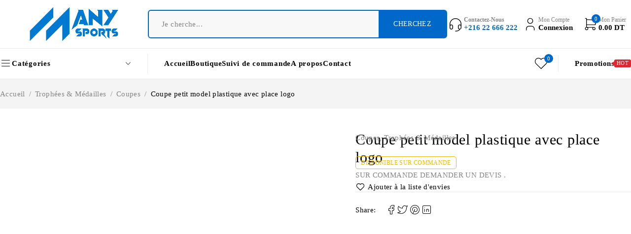

--- FILE ---
content_type: text/html; charset=UTF-8
request_url: https://manysports.tn/product/coupe-petit-model-plastique-avec-place-logo/
body_size: 50076
content:
<!DOCTYPE html><html lang="fr-FR"><head><script data-no-optimize="1">var litespeed_docref=sessionStorage.getItem("litespeed_docref");litespeed_docref&&(Object.defineProperty(document,"referrer",{get:function(){return litespeed_docref}}),sessionStorage.removeItem("litespeed_docref"));</script> <meta charset="UTF-8" /><meta name="viewport" content="width=device-width, initial-scale=1.0, maximum-scale=1" /><link rel="profile" href="//gmpg.org/xfn/11" /> <script type="litespeed/javascript">document.documentElement.className=document.documentElement.className+' yes-js js_active js'</script> <meta name='robots' content='index, follow, max-image-preview:large, max-snippet:-1, max-video-preview:-1' /> <script type="litespeed/javascript">window._wca=window._wca||[]</script>  <script id="google_gtagjs-js-consent-mode-data-layer" type="litespeed/javascript">window.dataLayer=window.dataLayer||[];function gtag(){dataLayer.push(arguments)}
gtag('consent','default',{"ad_personalization":"denied","ad_storage":"denied","ad_user_data":"denied","analytics_storage":"denied","functionality_storage":"denied","security_storage":"denied","personalization_storage":"denied","region":["AT","BE","BG","CH","CY","CZ","DE","DK","EE","ES","FI","FR","GB","GR","HR","HU","IE","IS","IT","LI","LT","LU","LV","MT","NL","NO","PL","PT","RO","SE","SI","SK"],"wait_for_update":500});window._googlesitekitConsentCategoryMap={"statistics":["analytics_storage"],"marketing":["ad_storage","ad_user_data","ad_personalization"],"functional":["functionality_storage","security_storage"],"preferences":["personalization_storage"]};window._googlesitekitConsents={"ad_personalization":"denied","ad_storage":"denied","ad_user_data":"denied","analytics_storage":"denied","functionality_storage":"denied","security_storage":"denied","personalization_storage":"denied","region":["AT","BE","BG","CH","CY","CZ","DE","DK","EE","ES","FI","FR","GB","GR","HR","HU","IE","IS","IT","LI","LT","LU","LV","MT","NL","NO","PL","PT","RO","SE","SI","SK"],"wait_for_update":500}</script> <title>Coupe petit model plastique avec place logo - manysports.tn</title><link rel="canonical" href="https://manysports.tn/product/coupe-petit-model-plastique-avec-place-logo/" /><meta property="og:locale" content="fr_FR" /><meta property="og:type" content="article" /><meta property="og:title" content="Coupe petit model plastique avec place logo - manysports.tn" /><meta property="og:description" content="SUR COMMANDE DEMANDER UN DEVIS ." /><meta property="og:url" content="https://manysports.tn/product/coupe-petit-model-plastique-avec-place-logo/" /><meta property="og:site_name" content="manysports.tn" /><meta property="article:modified_time" content="2025-05-05T02:23:02+00:00" /><meta name="twitter:card" content="summary_large_image" /> <script type="application/ld+json" class="yoast-schema-graph">{"@context":"https://schema.org","@graph":[{"@type":"WebPage","@id":"https://manysports.tn/product/coupe-petit-model-plastique-avec-place-logo/","url":"https://manysports.tn/product/coupe-petit-model-plastique-avec-place-logo/","name":"Coupe petit model plastique avec place logo - manysports.tn","isPartOf":{"@id":"https://manysports.tn/#website"},"primaryImageOfPage":{"@id":"https://manysports.tn/product/coupe-petit-model-plastique-avec-place-logo/#primaryimage"},"image":{"@id":"https://manysports.tn/product/coupe-petit-model-plastique-avec-place-logo/#primaryimage"},"thumbnailUrl":"https://manysports.tn/wp-content/uploads/2025/03/COUPE-PM-AVEC-ESPACE-POUR-LOGO.jpg","datePublished":"2025-05-05T02:23:00+00:00","dateModified":"2025-05-05T02:23:02+00:00","breadcrumb":{"@id":"https://manysports.tn/product/coupe-petit-model-plastique-avec-place-logo/#breadcrumb"},"inLanguage":"fr-FR","potentialAction":[{"@type":"ReadAction","target":["https://manysports.tn/product/coupe-petit-model-plastique-avec-place-logo/"]}]},{"@type":"ImageObject","inLanguage":"fr-FR","@id":"https://manysports.tn/product/coupe-petit-model-plastique-avec-place-logo/#primaryimage","url":"https://manysports.tn/wp-content/uploads/2025/03/COUPE-PM-AVEC-ESPACE-POUR-LOGO.jpg","contentUrl":"https://manysports.tn/wp-content/uploads/2025/03/COUPE-PM-AVEC-ESPACE-POUR-LOGO.jpg","width":600,"height":600},{"@type":"BreadcrumbList","@id":"https://manysports.tn/product/coupe-petit-model-plastique-avec-place-logo/#breadcrumb","itemListElement":[{"@type":"ListItem","position":1,"name":"Home","item":"https://manysports.tn/"},{"@type":"ListItem","position":2,"name":"Boutique","item":"https://manysports.tn/boutique/"},{"@type":"ListItem","position":3,"name":"Coupe petit model plastique avec place logo"}]},{"@type":"WebSite","@id":"https://manysports.tn/#website","url":"https://manysports.tn/","name":"manysports.tn","description":"","potentialAction":[{"@type":"SearchAction","target":{"@type":"EntryPoint","urlTemplate":"https://manysports.tn/?s={search_term_string}"},"query-input":{"@type":"PropertyValueSpecification","valueRequired":true,"valueName":"search_term_string"}}],"inLanguage":"fr-FR"}]}</script> <link rel='dns-prefetch' href='//stats.wp.com' /><link rel='dns-prefetch' href='//www.googletagmanager.com' /><link rel='dns-prefetch' href='//use.fontawesome.com' /><link rel='dns-prefetch' href='//fonts.googleapis.com' /><link rel='preconnect' href='https://fonts.gstatic.com' crossorigin /><link rel="alternate" type="application/rss+xml" title="manysports.tn &raquo; Flux" href="https://manysports.tn/feed/" /><link rel="alternate" type="application/rss+xml" title="manysports.tn &raquo; Flux des commentaires" href="https://manysports.tn/comments/feed/" /><link rel="alternate" title="oEmbed (JSON)" type="application/json+oembed" href="https://manysports.tn/wp-json/oembed/1.0/embed?url=https%3A%2F%2Fmanysports.tn%2Fproduct%2Fcoupe-petit-model-plastique-avec-place-logo%2F" /><link rel="alternate" title="oEmbed (XML)" type="text/xml+oembed" href="https://manysports.tn/wp-json/oembed/1.0/embed?url=https%3A%2F%2Fmanysports.tn%2Fproduct%2Fcoupe-petit-model-plastique-avec-place-logo%2F&#038;format=xml" /><style id='wp-img-auto-sizes-contain-inline-css' type='text/css'>img:is([sizes=auto i],[sizes^="auto," i]){contain-intrinsic-size:3000px 1500px}
/*# sourceURL=wp-img-auto-sizes-contain-inline-css */</style><link data-optimized="2" rel="stylesheet" href="https://manysports.tn/wp-content/litespeed/css/4eb9e0dca2c8f8bcbea999ec3f2d78ab.css?ver=d324f" /><style id='global-styles-inline-css' type='text/css'>:root{--wp--preset--aspect-ratio--square: 1;--wp--preset--aspect-ratio--4-3: 4/3;--wp--preset--aspect-ratio--3-4: 3/4;--wp--preset--aspect-ratio--3-2: 3/2;--wp--preset--aspect-ratio--2-3: 2/3;--wp--preset--aspect-ratio--16-9: 16/9;--wp--preset--aspect-ratio--9-16: 9/16;--wp--preset--color--black: #000000;--wp--preset--color--cyan-bluish-gray: #abb8c3;--wp--preset--color--white: #ffffff;--wp--preset--color--pale-pink: #f78da7;--wp--preset--color--vivid-red: #cf2e2e;--wp--preset--color--luminous-vivid-orange: #ff6900;--wp--preset--color--luminous-vivid-amber: #fcb900;--wp--preset--color--light-green-cyan: #7bdcb5;--wp--preset--color--vivid-green-cyan: #00d084;--wp--preset--color--pale-cyan-blue: #8ed1fc;--wp--preset--color--vivid-cyan-blue: #0693e3;--wp--preset--color--vivid-purple: #9b51e0;--wp--preset--gradient--vivid-cyan-blue-to-vivid-purple: linear-gradient(135deg,rgb(6,147,227) 0%,rgb(155,81,224) 100%);--wp--preset--gradient--light-green-cyan-to-vivid-green-cyan: linear-gradient(135deg,rgb(122,220,180) 0%,rgb(0,208,130) 100%);--wp--preset--gradient--luminous-vivid-amber-to-luminous-vivid-orange: linear-gradient(135deg,rgb(252,185,0) 0%,rgb(255,105,0) 100%);--wp--preset--gradient--luminous-vivid-orange-to-vivid-red: linear-gradient(135deg,rgb(255,105,0) 0%,rgb(207,46,46) 100%);--wp--preset--gradient--very-light-gray-to-cyan-bluish-gray: linear-gradient(135deg,rgb(238,238,238) 0%,rgb(169,184,195) 100%);--wp--preset--gradient--cool-to-warm-spectrum: linear-gradient(135deg,rgb(74,234,220) 0%,rgb(151,120,209) 20%,rgb(207,42,186) 40%,rgb(238,44,130) 60%,rgb(251,105,98) 80%,rgb(254,248,76) 100%);--wp--preset--gradient--blush-light-purple: linear-gradient(135deg,rgb(255,206,236) 0%,rgb(152,150,240) 100%);--wp--preset--gradient--blush-bordeaux: linear-gradient(135deg,rgb(254,205,165) 0%,rgb(254,45,45) 50%,rgb(107,0,62) 100%);--wp--preset--gradient--luminous-dusk: linear-gradient(135deg,rgb(255,203,112) 0%,rgb(199,81,192) 50%,rgb(65,88,208) 100%);--wp--preset--gradient--pale-ocean: linear-gradient(135deg,rgb(255,245,203) 0%,rgb(182,227,212) 50%,rgb(51,167,181) 100%);--wp--preset--gradient--electric-grass: linear-gradient(135deg,rgb(202,248,128) 0%,rgb(113,206,126) 100%);--wp--preset--gradient--midnight: linear-gradient(135deg,rgb(2,3,129) 0%,rgb(40,116,252) 100%);--wp--preset--font-size--small: 13px;--wp--preset--font-size--medium: 20px;--wp--preset--font-size--large: 36px;--wp--preset--font-size--x-large: 42px;--wp--preset--spacing--20: 0.44rem;--wp--preset--spacing--30: 0.67rem;--wp--preset--spacing--40: 1rem;--wp--preset--spacing--50: 1.5rem;--wp--preset--spacing--60: 2.25rem;--wp--preset--spacing--70: 3.38rem;--wp--preset--spacing--80: 5.06rem;--wp--preset--shadow--natural: 6px 6px 9px rgba(0, 0, 0, 0.2);--wp--preset--shadow--deep: 12px 12px 50px rgba(0, 0, 0, 0.4);--wp--preset--shadow--sharp: 6px 6px 0px rgba(0, 0, 0, 0.2);--wp--preset--shadow--outlined: 6px 6px 0px -3px rgb(255, 255, 255), 6px 6px rgb(0, 0, 0);--wp--preset--shadow--crisp: 6px 6px 0px rgb(0, 0, 0);}:where(.is-layout-flex){gap: 0.5em;}:where(.is-layout-grid){gap: 0.5em;}body .is-layout-flex{display: flex;}.is-layout-flex{flex-wrap: wrap;align-items: center;}.is-layout-flex > :is(*, div){margin: 0;}body .is-layout-grid{display: grid;}.is-layout-grid > :is(*, div){margin: 0;}:where(.wp-block-columns.is-layout-flex){gap: 2em;}:where(.wp-block-columns.is-layout-grid){gap: 2em;}:where(.wp-block-post-template.is-layout-flex){gap: 1.25em;}:where(.wp-block-post-template.is-layout-grid){gap: 1.25em;}.has-black-color{color: var(--wp--preset--color--black) !important;}.has-cyan-bluish-gray-color{color: var(--wp--preset--color--cyan-bluish-gray) !important;}.has-white-color{color: var(--wp--preset--color--white) !important;}.has-pale-pink-color{color: var(--wp--preset--color--pale-pink) !important;}.has-vivid-red-color{color: var(--wp--preset--color--vivid-red) !important;}.has-luminous-vivid-orange-color{color: var(--wp--preset--color--luminous-vivid-orange) !important;}.has-luminous-vivid-amber-color{color: var(--wp--preset--color--luminous-vivid-amber) !important;}.has-light-green-cyan-color{color: var(--wp--preset--color--light-green-cyan) !important;}.has-vivid-green-cyan-color{color: var(--wp--preset--color--vivid-green-cyan) !important;}.has-pale-cyan-blue-color{color: var(--wp--preset--color--pale-cyan-blue) !important;}.has-vivid-cyan-blue-color{color: var(--wp--preset--color--vivid-cyan-blue) !important;}.has-vivid-purple-color{color: var(--wp--preset--color--vivid-purple) !important;}.has-black-background-color{background-color: var(--wp--preset--color--black) !important;}.has-cyan-bluish-gray-background-color{background-color: var(--wp--preset--color--cyan-bluish-gray) !important;}.has-white-background-color{background-color: var(--wp--preset--color--white) !important;}.has-pale-pink-background-color{background-color: var(--wp--preset--color--pale-pink) !important;}.has-vivid-red-background-color{background-color: var(--wp--preset--color--vivid-red) !important;}.has-luminous-vivid-orange-background-color{background-color: var(--wp--preset--color--luminous-vivid-orange) !important;}.has-luminous-vivid-amber-background-color{background-color: var(--wp--preset--color--luminous-vivid-amber) !important;}.has-light-green-cyan-background-color{background-color: var(--wp--preset--color--light-green-cyan) !important;}.has-vivid-green-cyan-background-color{background-color: var(--wp--preset--color--vivid-green-cyan) !important;}.has-pale-cyan-blue-background-color{background-color: var(--wp--preset--color--pale-cyan-blue) !important;}.has-vivid-cyan-blue-background-color{background-color: var(--wp--preset--color--vivid-cyan-blue) !important;}.has-vivid-purple-background-color{background-color: var(--wp--preset--color--vivid-purple) !important;}.has-black-border-color{border-color: var(--wp--preset--color--black) !important;}.has-cyan-bluish-gray-border-color{border-color: var(--wp--preset--color--cyan-bluish-gray) !important;}.has-white-border-color{border-color: var(--wp--preset--color--white) !important;}.has-pale-pink-border-color{border-color: var(--wp--preset--color--pale-pink) !important;}.has-vivid-red-border-color{border-color: var(--wp--preset--color--vivid-red) !important;}.has-luminous-vivid-orange-border-color{border-color: var(--wp--preset--color--luminous-vivid-orange) !important;}.has-luminous-vivid-amber-border-color{border-color: var(--wp--preset--color--luminous-vivid-amber) !important;}.has-light-green-cyan-border-color{border-color: var(--wp--preset--color--light-green-cyan) !important;}.has-vivid-green-cyan-border-color{border-color: var(--wp--preset--color--vivid-green-cyan) !important;}.has-pale-cyan-blue-border-color{border-color: var(--wp--preset--color--pale-cyan-blue) !important;}.has-vivid-cyan-blue-border-color{border-color: var(--wp--preset--color--vivid-cyan-blue) !important;}.has-vivid-purple-border-color{border-color: var(--wp--preset--color--vivid-purple) !important;}.has-vivid-cyan-blue-to-vivid-purple-gradient-background{background: var(--wp--preset--gradient--vivid-cyan-blue-to-vivid-purple) !important;}.has-light-green-cyan-to-vivid-green-cyan-gradient-background{background: var(--wp--preset--gradient--light-green-cyan-to-vivid-green-cyan) !important;}.has-luminous-vivid-amber-to-luminous-vivid-orange-gradient-background{background: var(--wp--preset--gradient--luminous-vivid-amber-to-luminous-vivid-orange) !important;}.has-luminous-vivid-orange-to-vivid-red-gradient-background{background: var(--wp--preset--gradient--luminous-vivid-orange-to-vivid-red) !important;}.has-very-light-gray-to-cyan-bluish-gray-gradient-background{background: var(--wp--preset--gradient--very-light-gray-to-cyan-bluish-gray) !important;}.has-cool-to-warm-spectrum-gradient-background{background: var(--wp--preset--gradient--cool-to-warm-spectrum) !important;}.has-blush-light-purple-gradient-background{background: var(--wp--preset--gradient--blush-light-purple) !important;}.has-blush-bordeaux-gradient-background{background: var(--wp--preset--gradient--blush-bordeaux) !important;}.has-luminous-dusk-gradient-background{background: var(--wp--preset--gradient--luminous-dusk) !important;}.has-pale-ocean-gradient-background{background: var(--wp--preset--gradient--pale-ocean) !important;}.has-electric-grass-gradient-background{background: var(--wp--preset--gradient--electric-grass) !important;}.has-midnight-gradient-background{background: var(--wp--preset--gradient--midnight) !important;}.has-small-font-size{font-size: var(--wp--preset--font-size--small) !important;}.has-medium-font-size{font-size: var(--wp--preset--font-size--medium) !important;}.has-large-font-size{font-size: var(--wp--preset--font-size--large) !important;}.has-x-large-font-size{font-size: var(--wp--preset--font-size--x-large) !important;}
/*# sourceURL=global-styles-inline-css */</style><style id='classic-theme-styles-inline-css' type='text/css'>/*! This file is auto-generated */
.wp-block-button__link{color:#fff;background-color:#32373c;border-radius:9999px;box-shadow:none;text-decoration:none;padding:calc(.667em + 2px) calc(1.333em + 2px);font-size:1.125em}.wp-block-file__button{background:#32373c;color:#fff;text-decoration:none}
/*# sourceURL=/wp-includes/css/classic-themes.min.css */</style><style id='font-awesome-svg-styles-default-inline-css' type='text/css'>.svg-inline--fa {
  display: inline-block;
  height: 1em;
  overflow: visible;
  vertical-align: -.125em;
}
/*# sourceURL=font-awesome-svg-styles-default-inline-css */</style><style id='font-awesome-svg-styles-inline-css' type='text/css'>.wp-block-font-awesome-icon svg::before,
   .wp-rich-text-font-awesome-icon svg::before {content: unset;}
/*# sourceURL=font-awesome-svg-styles-inline-css */</style><style id='woocommerce-layout-inline-css' type='text/css'>.infinite-scroll .woocommerce-pagination {
		display: none;
	}
/*# sourceURL=woocommerce-layout-inline-css */</style><style id='woocommerce-inline-inline-css' type='text/css'>.woocommerce form .form-row .required { visibility: visible; }
/*# sourceURL=woocommerce-inline-inline-css */</style><style id='yith-wcwl-main-inline-css' type='text/css'>:root { --add-to-wishlist-icon-color: #000000; --added-to-wishlist-icon-color: #000000; --rounded-corners-radius: 16px; --add-to-cart-rounded-corners-radius: 16px; --color-headers-background: #F4F4F4; --feedback-duration: 3s } 
 :root { --add-to-wishlist-icon-color: #000000; --added-to-wishlist-icon-color: #000000; --rounded-corners-radius: 16px; --add-to-cart-rounded-corners-radius: 16px; --color-headers-background: #F4F4F4; --feedback-duration: 3s } 
/*# sourceURL=yith-wcwl-main-inline-css */</style><link rel='stylesheet' id='font-awesome-official-css' href='https://use.fontawesome.com/releases/v5.15.4/css/all.css' type='text/css' media='all' integrity="sha384-DyZ88mC6Up2uqS4h/KRgHuoeGwBcD4Ng9SiP4dIRy0EXTlnuz47vAwmeGwVChigm" crossorigin="anonymous" /><link rel="preload" as="style" href="https://fonts.googleapis.com/css?family=Mulish:200,300,400,500,600,700,800,900,200italic,300italic,400italic,500italic,600italic,700italic,800italic,900italic&#038;display=swap&#038;ver=1752201721" /><noscript><link rel="stylesheet" href="https://fonts.googleapis.com/css?family=Mulish:200,300,400,500,600,700,800,900,200italic,300italic,400italic,500italic,600italic,700italic,800italic,900italic&#038;display=swap&#038;ver=1752201721" /></noscript><style id='ecomall-dynamic-css-inline-css' type='text/css'>nav.vertical-menu > ul.menu > li{
    gap: 17px;
}
/*# sourceURL=ecomall-dynamic-css-inline-css */</style> <script type="text/template" id="tmpl-variation-template"><div class="woocommerce-variation-description">{{{ data.variation.variation_description }}}</div>
	<div class="woocommerce-variation-price">{{{ data.variation.price_html }}}</div>
	<div class="woocommerce-variation-availability">{{{ data.variation.availability_html }}}</div></script> <script type="text/template" id="tmpl-unavailable-variation-template"><p role="alert">Désolé, ce produit n&rsquo;est pas disponible. Veuillez choisir une combinaison différente.</p></script> <script type="litespeed/javascript" data-src="https://manysports.tn/wp-includes/js/jquery/jquery.min.js" id="jquery-core-js"></script> <script id="wc-add-to-cart-js-extra" type="litespeed/javascript">var wc_add_to_cart_params={"ajax_url":"/wp-admin/admin-ajax.php","wc_ajax_url":"/?wc-ajax=%%endpoint%%","i18n_view_cart":"Voir le panier","cart_url":"https://manysports.tn/cart/","is_cart":"","cart_redirect_after_add":"no"}</script> <script id="wc-single-product-js-extra" type="litespeed/javascript">var wc_single_product_params={"i18n_required_rating_text":"Veuillez s\u00e9lectionner une note","i18n_rating_options":["1\u00a0\u00e9toile sur 5","2\u00a0\u00e9toiles sur 5","3\u00a0\u00e9toiles sur 5","4\u00a0\u00e9toiles sur 5","5\u00a0\u00e9toiles sur 5"],"i18n_product_gallery_trigger_text":"Voir la galerie d\u2019images en plein \u00e9cran","review_rating_required":"yes","flexslider":{"rtl":!1,"animation":"slide","smoothHeight":!0,"directionNav":!1,"controlNav":"thumbnails","slideshow":!1,"animationSpeed":500,"animationLoop":!1,"allowOneSlide":!1},"zoom_enabled":"1","zoom_options":[],"photoswipe_enabled":"1","photoswipe_options":{"shareEl":!1,"closeOnScroll":!1,"history":!1,"hideAnimationDuration":0,"showAnimationDuration":0},"flexslider_enabled":"1"}</script> <script type="text/javascript" src="https://stats.wp.com/s-202549.js" id="woocommerce-analytics-js" defer="defer" data-wp-strategy="defer"></script> 
 <script type="litespeed/javascript" data-src="https://www.googletagmanager.com/gtag/js?id=G-K2E1H3301G" id="google_gtagjs-js"></script> <script id="google_gtagjs-js-after" type="litespeed/javascript">window.dataLayer=window.dataLayer||[];function gtag(){dataLayer.push(arguments)}
gtag("set","linker",{"domains":["manysports.tn"]});gtag("js",new Date());gtag("set","developer_id.dZTNiMT",!0);gtag("config","G-K2E1H3301G",{"googlesitekit_post_type":"product"});window._googlesitekit=window._googlesitekit||{};window._googlesitekit.throttledEvents=[];window._googlesitekit.gtagEvent=(name,data)=>{var key=JSON.stringify({name,data});if(!!window._googlesitekit.throttledEvents[key]){return}window._googlesitekit.throttledEvents[key]=!0;setTimeout(()=>{delete window._googlesitekit.throttledEvents[key]},5);gtag("event",name,{...data,event_source:"site-kit"})}</script> <script id="wc-cart-fragments-js-extra" type="litespeed/javascript">var wc_cart_fragments_params={"ajax_url":"/wp-admin/admin-ajax.php","wc_ajax_url":"/?wc-ajax=%%endpoint%%","cart_hash_key":"wc_cart_hash_24dd0a51b8d99380b22d75811f579f81","fragment_name":"wc_fragments_24dd0a51b8d99380b22d75811f579f81","request_timeout":"5000"}</script> <script id="wp-util-js-extra" type="litespeed/javascript">var _wpUtilSettings={"ajax":{"url":"/wp-admin/admin-ajax.php"}}</script> <script id="wc-add-to-cart-variation-js-extra" type="litespeed/javascript">var wc_add_to_cart_variation_params={"wc_ajax_url":"/?wc-ajax=%%endpoint%%","i18n_no_matching_variations_text":"D\u00e9sol\u00e9, aucun produit ne r\u00e9pond \u00e0 vos crit\u00e8res. Veuillez choisir une combinaison diff\u00e9rente.","i18n_make_a_selection_text":"Veuillez s\u00e9lectionner des options du produit avant de l\u2019ajouter \u00e0 votre panier.","i18n_unavailable_text":"D\u00e9sol\u00e9, ce produit n\u2019est pas disponible. Veuillez choisir une combinaison diff\u00e9rente.","i18n_reset_alert_text":"Votre s\u00e9lection a \u00e9t\u00e9 r\u00e9initialis\u00e9e. Veuillez s\u00e9lectionner des options du produit avant de l\u2019ajouter \u00e0 votre panier."}</script> <link rel="https://api.w.org/" href="https://manysports.tn/wp-json/" /><link rel="alternate" title="JSON" type="application/json" href="https://manysports.tn/wp-json/wp/v2/product/9248" /><link rel="EditURI" type="application/rsd+xml" title="RSD" href="https://manysports.tn/xmlrpc.php?rsd" /><meta name="generator" content="WordPress 6.9" /><meta name="generator" content="WooCommerce 10.3.6" /><link rel='shortlink' href='https://manysports.tn/?p=9248' /><meta name="generator" content="Redux 4.5.9" /><meta name="generator" content="Site Kit by Google 1.167.0" /><style>img#wpstats{display:none}</style><noscript><style>.woocommerce-product-gallery{ opacity: 1 !important; }</style></noscript><meta name="generator" content="Elementor 3.33.2; features: e_font_icon_svg, additional_custom_breakpoints; settings: css_print_method-external, google_font-enabled, font_display-swap"><style>.e-con.e-parent:nth-of-type(n+4):not(.e-lazyloaded):not(.e-no-lazyload),
				.e-con.e-parent:nth-of-type(n+4):not(.e-lazyloaded):not(.e-no-lazyload) * {
					background-image: none !important;
				}
				@media screen and (max-height: 1024px) {
					.e-con.e-parent:nth-of-type(n+3):not(.e-lazyloaded):not(.e-no-lazyload),
					.e-con.e-parent:nth-of-type(n+3):not(.e-lazyloaded):not(.e-no-lazyload) * {
						background-image: none !important;
					}
				}
				@media screen and (max-height: 640px) {
					.e-con.e-parent:nth-of-type(n+2):not(.e-lazyloaded):not(.e-no-lazyload),
					.e-con.e-parent:nth-of-type(n+2):not(.e-lazyloaded):not(.e-no-lazyload) * {
						background-image: none !important;
					}
				}</style><style type="text/css" id="custom-background-css">body.custom-background { background-color: #000000; }</style><link rel="preconnect" href="https://fonts.googleapis.com"><link rel="preconnect" href="https://fonts.gstatic.com/" crossorigin><meta name="generator" content="Powered by Slider Revolution 6.7.29 - responsive, Mobile-Friendly Slider Plugin for WordPress with comfortable drag and drop interface." /><link rel="icon" href="https://manysports.tn/wp-content/uploads/2025/07/cropped-logo-site-web-onglet-32px-X-32-px-32x32.png" sizes="32x32" /><link rel="icon" href="https://manysports.tn/wp-content/uploads/2025/07/cropped-logo-site-web-onglet-32px-X-32-px-192x192.png" sizes="192x192" /><link rel="apple-touch-icon" href="https://manysports.tn/wp-content/uploads/2025/07/cropped-logo-site-web-onglet-32px-X-32-px-180x180.png" /><meta name="msapplication-TileImage" content="https://manysports.tn/wp-content/uploads/2025/07/cropped-logo-site-web-onglet-32px-X-32-px-270x270.png" /> <script data-jetpack-boost="ignore" type="litespeed/javascript">window._tpt??={};window.SR7??={};_tpt.R??={};_tpt.R.fonts??={};_tpt.R.fonts.customFonts??={};SR7.devMode=!1;SR7.F??={};SR7.G??={};SR7.LIB??={};SR7.E??={};SR7.E.gAddons??={};SR7.E.php??={};SR7.E.nonce='0c95eec626';SR7.E.ajaxurl='https://manysports.tn/wp-admin/admin-ajax.php';SR7.E.resturl='https://manysports.tn/wp-json/';SR7.E.slug_path='revslider/revslider.php';SR7.E.slug='revslider';SR7.E.plugin_url='https://manysports.tn/wp-content/plugins/revslider/';SR7.E.wp_plugin_url='https://manysports.tn/wp-content/plugins/';SR7.E.revision='6.7.29';SR7.E.fontBaseUrl='';SR7.G.breakPoints=[1240,1024,778,480];SR7.E.modules=['module','page','slide','layer','draw','animate','srtools','canvas','defaults','carousel','navigation','media','modifiers','migration'];SR7.E.libs=['WEBGL'];SR7.E.css=['csslp','cssbtns','cssfilters','cssnav','cssmedia'];SR7.E.resources={};SR7.JSON??={};
/*! Slider Revolution 7.0 - Page Processor */
!function(){"use strict";window.SR7??={},window._tpt??={},SR7.version="Slider Revolution 6.7.16",_tpt.getWinDim=function(t){_tpt.screenHeightWithUrlBar??=window.innerHeight;let e=SR7.F?.modal?.visible&&SR7.M[SR7.F.module.getIdByAlias(SR7.F.modal.requested)];_tpt.scrollBar=window.innerWidth!==document.documentElement.clientWidth||e&&window.innerWidth!==e.c.module.clientWidth,_tpt.winW=window.innerWidth-(_tpt.scrollBar||"prepare"==t?_tpt.scrollBarW??_tpt.mesureScrollBar():0),_tpt.winH=window.innerHeight,_tpt.winWAll=document.documentElement.clientWidth},_tpt.getResponsiveLevel=function(t,e){SR7.M[e];return _tpt.closestGE(t,_tpt.winWAll)},_tpt.mesureScrollBar=function(){let t=document.createElement("div");return t.className="RSscrollbar-measure",t.style.width="100px",t.style.height="100px",t.style.overflow="scroll",t.style.position="absolute",t.style.top="-9999px",document.body.appendChild(t),_tpt.scrollBarW=t.offsetWidth-t.clientWidth,document.body.removeChild(t),_tpt.scrollBarW},_tpt.loadCSS=async function(t,e,s){return s?_tpt.R.fonts.required[e].status=1:(_tpt.R[e]??={},_tpt.R[e].status=1),new Promise(((n,i)=>{if(_tpt.isStylesheetLoaded(t))s?_tpt.R.fonts.required[e].status=2:_tpt.R[e].status=2,n();else{const o=document.createElement("link");o.rel="stylesheet";let l="text",r="css";o.type=l+"/"+r,o.href=t,o.onload=()=>{s?_tpt.R.fonts.required[e].status=2:_tpt.R[e].status=2,n()},o.onerror=()=>{s?_tpt.R.fonts.required[e].status=3:_tpt.R[e].status=3,i(new Error(`Failed to load CSS: ${t}`))},document.head.appendChild(o)}}))},_tpt.addContainer=function(t){const{tag:e="div",id:s,class:n,datas:i,textContent:o,iHTML:l}=t,r=document.createElement(e);if(s&&""!==s&&(r.id=s),n&&""!==n&&(r.className=n),i)for(const[t,e]of Object.entries(i))"style"==t?r.style.cssText=e:r.setAttribute(`data-${t}`,e);return o&&(r.textContent=o),l&&(r.innerHTML=l),r},_tpt.collector=function(){return{fragment:new DocumentFragment,add(t){var e=_tpt.addContainer(t);return this.fragment.appendChild(e),e},append(t){t.appendChild(this.fragment)}}},_tpt.isStylesheetLoaded=function(t){let e=t.split("?")[0];return Array.from(document.querySelectorAll('link[rel="stylesheet"], link[rel="preload"]')).some((t=>t.href.split("?")[0]===e))},_tpt.preloader={requests:new Map,preloaderTemplates:new Map,show:function(t,e){if(!e||!t)return;const{type:s,color:n}=e;if(s<0||"off"==s)return;const i=`preloader_${s}`;let o=this.preloaderTemplates.get(i);o||(o=this.build(s,n),this.preloaderTemplates.set(i,o)),this.requests.has(t)||this.requests.set(t,{count:0});const l=this.requests.get(t);clearTimeout(l.timer),l.count++,1===l.count&&(l.timer=setTimeout((()=>{l.preloaderClone=o.cloneNode(!0),l.anim&&l.anim.kill(),void 0!==_tpt.gsap?l.anim=_tpt.gsap.fromTo(l.preloaderClone,1,{opacity:0},{opacity:1}):l.preloaderClone.classList.add("sr7-fade-in"),t.appendChild(l.preloaderClone)}),150))},hide:function(t){if(!this.requests.has(t))return;const e=this.requests.get(t);e.count--,e.count<0&&(e.count=0),e.anim&&e.anim.kill(),0===e.count&&(clearTimeout(e.timer),e.preloaderClone&&(e.preloaderClone.classList.remove("sr7-fade-in"),e.anim=_tpt.gsap.to(e.preloaderClone,.3,{opacity:0,onComplete:function(){e.preloaderClone.remove()}})))},state:function(t){if(!this.requests.has(t))return!1;return this.requests.get(t).count>0},build:(t,e="#ffffff",s="")=>{if(t<0||"off"===t)return null;const n=parseInt(t);if(t="prlt"+n,isNaN(n))return null;if(_tpt.loadCSS(SR7.E.plugin_url+"public/css/preloaders/t"+n+".css","preloader_"+t),isNaN(n)||n<6){const i=`background-color:${e}`,o=1===n||2==n?i:"",l=3===n||4==n?i:"",r=_tpt.collector();["dot1","dot2","bounce1","bounce2","bounce3"].forEach((t=>r.add({tag:"div",class:t,datas:{style:l}})));const d=_tpt.addContainer({tag:"sr7-prl",class:`${t} ${s}`,datas:{style:o}});return r.append(d),d}{let i={};if(7===n){let t;e.startsWith("#")?(t=e.replace("#",""),t=`rgba(${parseInt(t.substring(0,2),16)}, ${parseInt(t.substring(2,4),16)}, ${parseInt(t.substring(4,6),16)}, `):e.startsWith("rgb")&&(t=e.slice(e.indexOf("(")+1,e.lastIndexOf(")")).split(",").map((t=>t.trim())),t=`rgba(${t[0]}, ${t[1]}, ${t[2]}, `),t&&(i.style=`border-top-color: ${t}0.65); border-bottom-color: ${t}0.15); border-left-color: ${t}0.65); border-right-color: ${t}0.15)`)}else 12===n&&(i.style=`background:${e}`);const o=[10,0,4,2,5,9,0,4,4,2][n-6],l=_tpt.collector(),r=l.add({tag:"div",class:"sr7-prl-inner",datas:i});Array.from({length:o}).forEach((()=>r.appendChild(l.add({tag:"span",datas:{style:`background:${e}`}}))));const d=_tpt.addContainer({tag:"sr7-prl",class:`${t} ${s}`});return l.append(d),d}}},SR7.preLoader={show:(t,e)=>{"off"!==(SR7.M[t]?.settings?.pLoader?.type??"off")&&_tpt.preloader.show(e||SR7.M[t].c.module,SR7.M[t]?.settings?.pLoader??{color:"#fff",type:10})},hide:(t,e)=>{"off"!==(SR7.M[t]?.settings?.pLoader?.type??"off")&&_tpt.preloader.hide(e||SR7.M[t].c.module)},state:(t,e)=>_tpt.preloader.state(e||SR7.M[t].c.module)},_tpt.prepareModuleHeight=function(t){window.SR7.M??={},window.SR7.M[t.id]??={},"ignore"==t.googleFont&&(SR7.E.ignoreGoogleFont=!0);let e=window.SR7.M[t.id];if(null==_tpt.scrollBarW&&_tpt.mesureScrollBar(),e.c??={},e.states??={},e.settings??={},e.settings.size??={},t.fixed&&(e.settings.fixed=!0),e.c.module=document.getElementById(t.id),e.c.adjuster=e.c.module.getElementsByTagName("sr7-adjuster")[0],e.c.content=e.c.module.getElementsByTagName("sr7-content")[0],"carousel"==t.type&&(e.c.carousel=e.c.content.getElementsByTagName("sr7-carousel")[0]),null==e.c.module||null==e.c.module)return;t.plType&&t.plColor&&(e.settings.pLoader={type:t.plType,color:t.plColor}),void 0===t.plType||"off"===t.plType||SR7.preLoader.state(t.id)&&SR7.preLoader.state(t.id,e.c.module)||SR7.preLoader.show(t.id,e.c.module),_tpt.winW||_tpt.getWinDim("prepare"),_tpt.getWinDim();let s=""+e.c.module.dataset?.modal;"modal"==s||"true"==s||"undefined"!==s&&"false"!==s||(e.settings.size.fullWidth=t.size.fullWidth,e.LEV??=_tpt.getResponsiveLevel(window.SR7.G.breakPoints,t.id),t.vpt=_tpt.fillArray(t.vpt,5),e.settings.vPort=t.vpt[e.LEV],void 0!==t.el&&"720"==t.el[4]&&t.gh[4]!==t.el[4]&&"960"==t.el[3]&&t.gh[3]!==t.el[3]&&"768"==t.el[2]&&t.gh[2]!==t.el[2]&&delete t.el,e.settings.size.height=null==t.el||null==t.el[e.LEV]||0==t.el[e.LEV]||"auto"==t.el[e.LEV]?_tpt.fillArray(t.gh,5,-1):_tpt.fillArray(t.el,5,-1),e.settings.size.width=_tpt.fillArray(t.gw,5,-1),e.settings.size.minHeight=_tpt.fillArray(t.mh??[0],5,-1),e.cacheSize={fullWidth:e.settings.size?.fullWidth,fullHeight:e.settings.size?.fullHeight},void 0!==t.off&&(t.off?.t&&(e.settings.size.m??={})&&(e.settings.size.m.t=t.off.t),t.off?.b&&(e.settings.size.m??={})&&(e.settings.size.m.b=t.off.b),t.off?.l&&(e.settings.size.p??={})&&(e.settings.size.p.l=t.off.l),t.off?.r&&(e.settings.size.p??={})&&(e.settings.size.p.r=t.off.r),e.offsetPrepared=!0),_tpt.updatePMHeight(t.id,t,!0))},_tpt.updatePMHeight=(t,e,s)=>{let n=SR7.M[t];var i=n.settings.size.fullWidth?_tpt.winW:n.c.module.parentNode.offsetWidth;i=0===i||isNaN(i)?_tpt.winW:i;let o=n.settings.size.width[n.LEV]||n.settings.size.width[n.LEV++]||n.settings.size.width[n.LEV--]||i,l=n.settings.size.height[n.LEV]||n.settings.size.height[n.LEV++]||n.settings.size.height[n.LEV--]||0,r=n.settings.size.minHeight[n.LEV]||n.settings.size.minHeight[n.LEV++]||n.settings.size.minHeight[n.LEV--]||0;if(l="auto"==l?0:l,l=parseInt(l),"carousel"!==e.type&&(i-=parseInt(e.onw??0)||0),n.MP=!n.settings.size.fullWidth&&i<o||_tpt.winW<o?Math.min(1,i/o):1,e.size.fullScreen||e.size.fullHeight){let t=parseInt(e.fho)||0,s=(""+e.fho).indexOf("%")>-1;e.newh=_tpt.winH-(s?_tpt.winH*t/100:t)}else e.newh=n.MP*Math.max(l,r);if(e.newh+=(parseInt(e.onh??0)||0)+(parseInt(e.carousel?.pt)||0)+(parseInt(e.carousel?.pb)||0),void 0!==e.slideduration&&(e.newh=Math.max(e.newh,parseInt(e.slideduration)/3)),e.shdw&&_tpt.buildShadow(e.id,e),n.c.adjuster.style.height=e.newh+"px",n.c.module.style.height=e.newh+"px",n.c.content.style.height=e.newh+"px",n.states.heightPrepared=!0,n.dims??={},n.dims.moduleRect=n.c.module.getBoundingClientRect(),n.c.content.style.left="-"+n.dims.moduleRect.left+"px",!n.settings.size.fullWidth)return s&&requestAnimationFrame((()=>{i!==n.c.module.parentNode.offsetWidth&&_tpt.updatePMHeight(e.id,e)})),void _tpt.bgStyle(e.id,e,window.innerWidth==_tpt.winW,!0);_tpt.bgStyle(e.id,e,window.innerWidth==_tpt.winW,!0),requestAnimationFrame((function(){s&&requestAnimationFrame((()=>{i!==n.c.module.parentNode.offsetWidth&&_tpt.updatePMHeight(e.id,e)}))})),n.earlyResizerFunction||(n.earlyResizerFunction=function(){requestAnimationFrame((function(){_tpt.getWinDim(),_tpt.moduleDefaults(e.id,e),_tpt.updateSlideBg(t,!0)}))},window.addEventListener("resize",n.earlyResizerFunction))},_tpt.buildShadow=function(t,e){let s=SR7.M[t];null==s.c.shadow&&(s.c.shadow=document.createElement("sr7-module-shadow"),s.c.shadow.classList.add("sr7-shdw-"+e.shdw),s.c.content.appendChild(s.c.shadow))},_tpt.bgStyle=async(t,e,s,n,i)=>{const o=SR7.M[t];if((e=e??o.settings).fixed&&!o.c.module.classList.contains("sr7-top-fixed")&&(o.c.module.classList.add("sr7-top-fixed"),o.c.module.style.position="fixed",o.c.module.style.width="100%",o.c.module.style.top="0px",o.c.module.style.left="0px",o.c.module.style.pointerEvents="none",o.c.module.style.zIndex=5e3,o.c.content.style.pointerEvents="none"),null==o.c.bgcanvas){let t=document.createElement("sr7-module-bg"),l=!1;if("string"==typeof e?.bg?.color&&e?.bg?.color.includes("{"))if(_tpt.gradient&&_tpt.gsap)e.bg.color=_tpt.gradient.convert(e.bg.color);else try{let t=JSON.parse(e.bg.color);(t?.orig||t?.string)&&(e.bg.color=JSON.parse(e.bg.color))}catch(t){return}let r="string"==typeof e?.bg?.color?e?.bg?.color||"transparent":e?.bg?.color?.string??e?.bg?.color?.orig??e?.bg?.color?.color??"transparent";if(t.style["background"+(String(r).includes("grad")?"":"Color")]=r,("transparent"!==r||i)&&(l=!0),o.offsetPrepared&&(t.style.visibility="hidden"),e?.bg?.image?.src&&(t.style.backgroundImage=`url(${e?.bg?.image.src})`,t.style.backgroundSize=""==(e.bg.image?.size??"")?"cover":e.bg.image.size,t.style.backgroundPosition=e.bg.image.position,t.style.backgroundRepeat=""==e.bg.image.repeat||null==e.bg.image.repeat?"no-repeat":e.bg.image.repeat,l=!0),!l)return;o.c.bgcanvas=t,e.size.fullWidth?t.style.width=_tpt.winW-(s&&_tpt.winH<document.body.offsetHeight?_tpt.scrollBarW:0)+"px":n&&(t.style.width=o.c.module.offsetWidth+"px"),e.sbt?.use?o.c.content.appendChild(o.c.bgcanvas):o.c.module.appendChild(o.c.bgcanvas)}o.c.bgcanvas.style.height=void 0!==e.newh?e.newh+"px":("carousel"==e.type?o.dims.module.h:o.dims.content.h)+"px",o.c.bgcanvas.style.left=!s&&e.sbt?.use||o.c.bgcanvas.closest("SR7-CONTENT")?"0px":"-"+(o?.dims?.moduleRect?.left??0)+"px"},_tpt.updateSlideBg=function(t,e){const s=SR7.M[t];let n=s.settings;s?.c?.bgcanvas&&(n.size.fullWidth?s.c.bgcanvas.style.width=_tpt.winW-(e&&_tpt.winH<document.body.offsetHeight?_tpt.scrollBarW:0)+"px":preparing&&(s.c.bgcanvas.style.width=s.c.module.offsetWidth+"px"))},_tpt.moduleDefaults=(t,e)=>{let s=SR7.M[t];null!=s&&null!=s.c&&null!=s.c.module&&(s.dims??={},s.dims.moduleRect=s.c.module.getBoundingClientRect(),s.c.content.style.left="-"+s.dims.moduleRect.left+"px",s.c.content.style.width=_tpt.winW-_tpt.scrollBarW+"px","carousel"==e.type&&(s.c.module.style.overflow="visible"),_tpt.bgStyle(t,e,window.innerWidth==_tpt.winW))},_tpt.getOffset=t=>{var e=t.getBoundingClientRect(),s=window.pageXOffset||document.documentElement.scrollLeft,n=window.pageYOffset||document.documentElement.scrollTop;return{top:e.top+n,left:e.left+s}},_tpt.fillArray=function(t,e){let s,n;t=Array.isArray(t)?t:[t];let i=Array(e),o=t.length;for(n=0;n<t.length;n++)i[n+(e-o)]=t[n],null==s&&"#"!==t[n]&&(s=t[n]);for(let t=0;t<e;t++)void 0!==i[t]&&"#"!=i[t]||(i[t]=s),s=i[t];return i},_tpt.closestGE=function(t,e){let s=Number.MAX_VALUE,n=-1;for(let i=0;i<t.length;i++)t[i]-1>=e&&t[i]-1-e<s&&(s=t[i]-1-e,n=i);return++n}}()</script> <style type="text/css" id="wp-custom-css">.header-middle > .container{padding-top:15px;
padding-bottom:15px;}</style></head><body class="wp-singular product-template-default single single-product postid-9248 custom-background wp-theme-ecomall theme-ecomall woocommerce woocommerce-page woocommerce-no-js wide header-v1 product-label-rectangle product-hover-style-v2 hide-product-description ts_desktop elementor-default elementor-kit-7563"><div id="page" class="hfeed site"><header class="ts-header has-sticky device-show-hotline"><div class="header-template"><div class="header-sticky"><div class="header-middle"><div class="container"><div class="header-left"><div class="logo-wrapper"><div class="logo">
<a href="https://manysports.tn/">
<img data-lazyloaded="1" src="[data-uri]" width="1001" height="226" data-src="https://manysports.tn/wp-content/uploads/2025/07/main-website-logo.png" alt="Ecomall" title="Ecomall" class="normal-logo" />
<img data-lazyloaded="1" src="[data-uri]" width="1001" height="226" data-src="https://manysports.tn/wp-content/uploads/2025/07/main-website-logo.png" alt="Ecomall" title="Ecomall" class="mobile-logo" />
<img data-lazyloaded="1" src="[data-uri]" width="1001" height="226" data-src="https://manysports.tn/wp-content/uploads/2025/07/main-website-logo.png" alt="Ecomall" title="Ecomall" class="sticky-logo" />
</a></div></div></div><div class="header-center"><div class="ts-search-by-category no-category"><form action="https://manysports.tn/" method="get"><div class="search-table"><div class="search-field search-content">
<input type="text" value="" name="s" placeholder="Je cherche..." autocomplete="off" />
<input type="hidden" name="post_type" value="product" /><div class="search-button">
<input type="submit" title="Cherchez" value="Cherchez" /></div></div></div></form></div></div><div class="header-right"><div class="hotline">
<a href="tel:+21622666222">
<span>
<span class="label">Contactez-Nous</span>
<span class="number">+216 22 666 222</span>
</span>
</a></div><div class="search-button search-icon visible-phone">
<span class="icon"></span></div><div class="my-account-wrapper"><div class="ts-tiny-account-wrapper"><div class="account-control">
<a class="login" href="https://manysports.tn/mon-compte/"><span><span class="label">Mon Compte</span><span>Connexion</span></span></a><div class="account-dropdown-form dropdown-container"><div class="form-content"><form name="ts-login-form" id="ts-login-form" action="https://manysports.tn/wp-login.php" method="post"><p class="login-username">
<label for="user_login">Nom d&#039;utilisateur ou adresse de courriel *</label>
<input type="text" name="log" id="user_login" autocomplete="username" class="input" value="" size="20" /></p><p class="login-password">
<label for="user_pass">Mot de passe *</label>
<input type="password" name="pwd" id="user_pass" autocomplete="current-password" spellcheck="false" class="input" value="" size="20" /></p><p class="login-remember"><label><input name="rememberme" type="checkbox" id="rememberme" value="forever" /> Se souvenir de moi</label></p><p class="login-submit">
<input type="submit" name="wp-submit" id="wp-submit" class="button button-primary" value="Signe dans" />
<input type="hidden" name="redirect_to" value="https://manysports.tn/product/coupe-petit-model-plastique-avec-place-logo/" /></p></form><div class="create-account-wrapper">
<span>Je suis nouveau client.</span>
<a class="create-account button-text" href="https://manysports.tn/mon-compte/">Créer un compte</a></div></div></div></div></div></div><div class="shopping-cart-wrapper"><div class="ts-tiny-cart-wrapper"><div class="cart-icon">
<a class="cart-control" href="https://manysports.tn/cart/">
<span class="ic-cart"></span>
<span class="cart-number">0</span>
<span class="cart-total"><span class="label">Mon Panier</span><span class="woocommerce-Price-amount amount"><bdi>0.00&nbsp;<span class="woocommerce-Price-currencySymbol">DT</span></bdi></span></span>
</a></div><div class="cart-dropdown-form dropdown-container woocommerce"><div class="form-content">
<label><svg width="150" height="150" viewBox="0 0 150 150" fill="none" xmlns="http://www.w3.org/2000/svg">
<path d="M150 0H0V150H150V0Z" fill="white"/>
<path d="M34.5824 74.3272L33.4081 68.3582C32.1926 62.179 36.9225 56.428 43.2201 56.428H131.802C138.025 56.428 142.737 62.0523 141.647 68.1798L130.534 130.633C129.685 135.406 125.536 138.882 120.689 138.882H56.6221C51.9655 138.882 47.9253 135.668 46.8782 131.13L45.1458 123.623" stroke="#808080" stroke-width="3" stroke-linecap="round"/>
<path d="M83.5444 17.835C84.4678 16.4594 84.1013 14.5956 82.7257 13.6721C81.35 12.7486 79.4862 13.1152 78.5628 14.4908L47.3503 60.9858C46.4268 62.3614 46.7934 64.2252 48.169 65.1487C49.5446 66.0721 51.4084 65.7056 52.3319 64.33L83.5444 17.835Z" fill="#808080"/>
<path d="M122.755 64.0173C124.189 64.8469 126.024 64.3569 126.854 62.9227C127.683 61.4885 127.193 59.6533 125.759 58.8237L87.6729 36.7911C86.2387 35.9614 84.4035 36.4515 83.5739 37.8857C82.7442 39.3198 83.2343 41.155 84.6684 41.9847L122.755 64.0173Z" fill="#808080"/>
<path d="M34.9955 126.991C49.3524 126.991 60.991 115.352 60.991 100.995C60.991 86.6386 49.3524 75 34.9955 75C20.6386 75 9 86.6386 9 100.995C9 115.352 20.6386 126.991 34.9955 126.991Z" stroke="#808080" stroke-width="2" stroke-linejoin="round" stroke-dasharray="5 5"/>
<path d="M30.7 100.2C30.7 99.3867 30.78 98.64 30.94 97.96C31.1 97.2667 31.3333 96.6734 31.64 96.18C31.9467 95.6734 32.3133 95.2867 32.74 95.02C33.18 94.74 33.6667 94.6 34.2 94.6C34.7467 94.6 35.2333 94.74 35.66 95.02C36.0867 95.2867 36.4533 95.6734 36.76 96.18C37.0667 96.6734 37.3 97.2667 37.46 97.96C37.62 98.64 37.7 99.3867 37.7 100.2C37.7 101.013 37.62 101.767 37.46 102.46C37.3 103.14 37.0667 103.733 36.76 104.24C36.4533 104.733 36.0867 105.12 35.66 105.4C35.2333 105.667 34.7467 105.8 34.2 105.8C33.6667 105.8 33.18 105.667 32.74 105.4C32.3133 105.12 31.9467 104.733 31.64 104.24C31.3333 103.733 31.1 103.14 30.94 102.46C30.78 101.767 30.7 101.013 30.7 100.2ZM29 100.2C29 101.6 29.22 102.84 29.66 103.92C30.1 105 30.7067 105.853 31.48 106.48C32.2667 107.093 33.1733 107.4 34.2 107.4C35.2267 107.4 36.1267 107.093 36.9 106.48C37.6867 105.853 38.3 105 38.74 103.92C39.18 102.84 39.4 101.6 39.4 100.2C39.4 98.8 39.18 97.56 38.74 96.48C38.3 95.4 37.6867 94.5534 36.9 93.94C36.1267 93.3134 35.2267 93 34.2 93C33.1733 93 32.2667 93.3134 31.48 93.94C30.7067 94.5534 30.1 95.4 29.66 96.48C29.22 97.56 29 98.8 29 100.2Z" fill="#808080"/>
<path d="M84.6121 101.029C85.8347 99.6106 88.8961 97.625 91.3609 101.029" stroke="#808080" stroke-width="3" stroke-linecap="round" stroke-linejoin="round"/>
<path d="M74.1953 92.2265C75.8158 92.2265 77.1296 90.9128 77.1296 89.2922C77.1296 87.6716 75.8158 86.3579 74.1953 86.3579C72.5747 86.3579 71.261 87.6716 71.261 89.2922C71.261 90.9128 72.5747 92.2265 74.1953 92.2265Z" fill="#808080"/>
<path d="M103.538 92.226C105.159 92.226 106.472 90.9123 106.472 89.2917C106.472 87.6711 105.159 86.3574 103.538 86.3574C101.917 86.3574 100.604 87.6711 100.604 89.2917C100.604 90.9123 101.917 92.226 103.538 92.226Z" fill="#808080"/>
</svg>
<span>Votre panier est actuellement vide</span></label></div></div></div></div><div class="icon-menu-sticky-header hidden-phone">
<span class="icon"></span></div><div class="ts-mobile-icon-toggle visible-phone">
<span class="icon"></span></div></div></div></div><div class="header-bottom hidden-phone"><div class="container"><div class="header-left"><div class="menu-wrapper"><div class="vertical-menu-wrapper hidden-phone"><div class="vertical-menu-heading"><span class="icon"></span><span>Catégories</span></div><nav class="vertical-menu pc-menu ts-mega-menu-wrapper"><ul id="menu-categories" class="menu"><li id="menu-item-9607" class="fas fa-dumbbell menu-item menu-item-type-taxonomy menu-item-object-product_cat menu-item-9607 hide ts-megamenu ts-megamenu-columns-0 ts-megamenu-fullwidth parent">
<a href="https://manysports.tn/product-category/fitness-musculation/"><span class="menu-label">Fitness &amp; Musculation</span></a><span class="ts-menu-drop-icon"></span><ul class="sub-menu"><li><div class="ts-megamenu-widgets-container ts-megamenu-container"><div data-elementor-type="wp-post" data-elementor-id="8428" class="elementor elementor-8428"><div class="elementor-element elementor-element-652d46e9 e-flex e-con-boxed e-con e-parent" data-id="652d46e9" data-element_type="container" data-settings="{&quot;background_background&quot;:&quot;classic&quot;}"><div class="e-con-inner"><div class="elementor-element elementor-element-b64625b e-con-full e-flex e-con e-child" data-id="b64625b" data-element_type="container"><div class="elementor-element elementor-element-4f9ffb49 direction-column elementor-widget elementor-widget-ts-list-of-product-categories" data-id="4f9ffb49" data-element_type="widget" data-widget_type="ts-list-of-product-categories.default"><div class="elementor-widget-container"><div class="ts-list-of-product-categories-wrapper has-shop-more-button"><div class="cat-img"></div><div class="list-categories"><h3 class="heading-title">
Renforcement Musculaire</h3><ul><li><a href="https://manysports.tn/product-category/fitness-musculation/renforcement-musculaire/halteres-poids/">
Haltères &amp; Poids											</a></li><li><a href="https://manysports.tn/product-category/fitness-musculation/renforcement-musculaire/elastiques-bands/">
Elastiques &amp; Bands											</a></li><li><a href="https://manysports.tn/product-category/fitness-musculation/renforcement-musculaire/poids-du-corps/">
Poids du corps											</a></li><li>
<a class="shop-more-button" href="https://manysports.tn/product-category/fitness-musculation/renforcement-musculaire/"  rel="nofollow">Voir toute la categorie</a></li></ul></div></div></div></div><div class="elementor-element elementor-element-46d88fa1 direction-column elementor-widget elementor-widget-ts-list-of-product-categories" data-id="46d88fa1" data-element_type="widget" data-widget_type="ts-list-of-product-categories.default"><div class="elementor-widget-container"><div class="ts-list-of-product-categories-wrapper has-shop-more-button"><div class="cat-img"></div><div class="list-categories"><h3 class="heading-title">
Tapis roulant et machines</h3><ul><li><a href="https://manysports.tn/product-category/fitness-musculation/tapis-roulant-et-machines/machine-de-musculation/">
Machine de musculation											</a></li><li>
<a class="shop-more-button" href="https://manysports.tn/product-category/fitness-musculation/tapis-roulant-et-machines/"  rel="nofollow">Voir toute la categorie</a></li></ul></div></div></div></div></div><div class="elementor-element elementor-element-9b5d5d7 e-con-full e-flex e-con e-child" data-id="9b5d5d7" data-element_type="container"><div class="elementor-element elementor-element-426d670 direction-column elementor-widget elementor-widget-ts-list-of-product-categories" data-id="426d670" data-element_type="widget" data-widget_type="ts-list-of-product-categories.default"><div class="elementor-widget-container"><div class="ts-list-of-product-categories-wrapper has-shop-more-button"><div class="cat-img"></div><div class="list-categories"><h3 class="heading-title">
Accessoires</h3><ul><li><a href="https://manysports.tn/product-category/fitness-musculation/accessoires-fitness/gants/">
Gants											</a></li><li><a href="https://manysports.tn/product-category/fitness-musculation/accessoires-fitness/ceintures/">
Ceintures											</a></li><li><a href="https://manysports.tn/product-category/fitness-musculation/accessoires-fitness/tapis/">
Tapis											</a></li><li><a href="https://manysports.tn/product-category/fitness-musculation/accessoires-fitness/corde-a-sauter/">
Corde à Sauter											</a></li><li><a href="https://manysports.tn/product-category/fitness-musculation/accessoires-fitness/roue-abdominal/">
Roue Abdominal											</a></li><li>
<a class="shop-more-button" href="https://manysports.tn/product-category/fitness-musculation/accessoires-fitness/" target="_blank" rel="nofollow">Voir toute la categorie</a></li></ul></div></div></div></div></div><div class="elementor-element elementor-element-258028ab e-con-full e-flex e-con e-child" data-id="258028ab" data-element_type="container"><div class="elementor-element elementor-element-f08e5c5 elementor-widget elementor-widget-ts-banner" data-id="f08e5c5" data-element_type="widget" data-widget_type="ts-banner.default"><div class="elementor-widget-container"><div class="ts-banner eff-flash"><div class="banner-wrapper"><div class="box-content"><div class="description ">TOP BRANDS</div><h2>Sale Off 30% Flycam</h2></div></div></div></div></div></div></div></div></div></div></li></ul></li><li id="menu-item-9660" class="menu-item menu-item-type-taxonomy menu-item-object-product_cat menu-item-9660 hide ts-megamenu ts-megamenu-columns-0 ts-megamenu-fullwidth parent">
<a href="https://manysports.tn/product-category/cross-fit/" class="has-icon"><span class="menu-icon"><img data-lazyloaded="1" src="[data-uri]" width="54" height="54" data-src="https://manysports.tn/wp-content/uploads/2025/07/cropped-logo-site-web-onglet-32px-X-32-px-54x54.png" class="attachment-ecomall_menu_icon_thumb size-ecomall_menu_icon_thumb" alt="" decoding="async" /></span><span class="menu-label">Cross Fit</span></a><span class="ts-menu-drop-icon"></span><ul class="sub-menu"><li><div class="ts-megamenu-widgets-container ts-megamenu-container"><div data-elementor-type="wp-post" data-elementor-id="9685" class="elementor elementor-9685"><div class="elementor-element elementor-element-652d46e9 e-flex e-con-boxed e-con e-parent" data-id="652d46e9" data-element_type="container" data-settings="{&quot;background_background&quot;:&quot;classic&quot;}"><div class="e-con-inner"><div class="elementor-element elementor-element-b64625b e-con-full e-flex e-con e-child" data-id="b64625b" data-element_type="container"><div class="elementor-element elementor-element-4f9ffb49 direction-column elementor-widget elementor-widget-ts-list-of-product-categories" data-id="4f9ffb49" data-element_type="widget" data-widget_type="ts-list-of-product-categories.default"><div class="elementor-widget-container"><div class="ts-list-of-product-categories-wrapper has-shop-more-button"><div class="cat-img"></div><div class="list-categories"><h3 class="heading-title">
Cross Fit</h3><ul><li><a href="https://manysports.tn/product-category/cross-fit/sac-de-sable/">
Sac de sable											</a></li><li><a href="https://manysports.tn/product-category/cross-fit/corde-battle-rope/">
Corde Battle rope											</a></li><li><a href="https://manysports.tn/product-category/cross-fit/kettlebells/">
KettleBells											</a></li><li><a href="https://manysports.tn/product-category/cross-fit/medecine-ball/">
Médecine Ball											</a></li><li>
<a class="shop-more-button" href="https://manysports.tn/product-category/cross-fit/"  rel="nofollow">Voir toute la categorie</a></li></ul></div></div></div></div></div><div class="elementor-element elementor-element-9b5d5d7 e-con-full e-flex e-con e-child" data-id="9b5d5d7" data-element_type="container"></div><div class="elementor-element elementor-element-258028ab e-con-full e-flex e-con e-child" data-id="258028ab" data-element_type="container"><div class="elementor-element elementor-element-f08e5c5 elementor-widget elementor-widget-ts-banner" data-id="f08e5c5" data-element_type="widget" data-widget_type="ts-banner.default"><div class="elementor-widget-container"><div class="ts-banner eff-flash"><div class="banner-wrapper"><div class="box-content"><div class="description ">TOP BRANDS</div><h2>Sale Off 30% Flycam</h2></div></div></div></div></div></div></div></div></div></div></li></ul></li><li id="menu-item-9669" class="menu-item menu-item-type-taxonomy menu-item-object-product_cat menu-item-9669 hide ts-megamenu ts-megamenu-columns-0 ts-megamenu-fullwidth parent">
<a href="https://manysports.tn/product-category/yoga/"><span class="menu-label">Yoga</span></a><span class="ts-menu-drop-icon"></span><ul class="sub-menu"><li><div class="ts-megamenu-widgets-container ts-megamenu-container"><div data-elementor-type="wp-post" data-elementor-id="9690" class="elementor elementor-9690"><div class="elementor-element elementor-element-652d46e9 e-flex e-con-boxed e-con e-parent" data-id="652d46e9" data-element_type="container" data-settings="{&quot;background_background&quot;:&quot;classic&quot;}"><div class="e-con-inner"><div class="elementor-element elementor-element-b64625b e-con-full e-flex e-con e-child" data-id="b64625b" data-element_type="container"><div class="elementor-element elementor-element-4f9ffb49 direction-column elementor-widget elementor-widget-ts-list-of-product-categories" data-id="4f9ffb49" data-element_type="widget" data-widget_type="ts-list-of-product-categories.default"><div class="elementor-widget-container"><div class="ts-list-of-product-categories-wrapper has-shop-more-button"><div class="cat-img"></div><div class="list-categories"><h3 class="heading-title">
Yoga</h3><ul><li><a href="https://manysports.tn/product-category/yoga/bands/">
Bands											</a></li><li><a href="https://manysports.tn/product-category/yoga/tapis-yoga/">
Tapis											</a></li><li>
<a class="shop-more-button" href="https://manysports.tn/product-category/yoga/"  rel="nofollow">Voir toute la categorie</a></li></ul></div></div></div></div></div><div class="elementor-element elementor-element-9b5d5d7 e-con-full e-flex e-con e-child" data-id="9b5d5d7" data-element_type="container"></div><div class="elementor-element elementor-element-258028ab e-con-full e-flex e-con e-child" data-id="258028ab" data-element_type="container"><div class="elementor-element elementor-element-f08e5c5 elementor-widget elementor-widget-ts-banner" data-id="f08e5c5" data-element_type="widget" data-widget_type="ts-banner.default"><div class="elementor-widget-container"><div class="ts-banner eff-flash"><div class="banner-wrapper"><div class="box-content"></div></div></div></div></div></div></div></div></div></div></li></ul></li><li id="menu-item-9606" class="menu-item menu-item-type-taxonomy menu-item-object-product_cat menu-item-9606 hide ts-megamenu ts-megamenu-columns--2 ts-megamenu-fullwidth ts-megamenu-fullwidth-stretch parent">
<a href="https://manysports.tn/product-category/arts-martiaux/"><span class="menu-label">Arts Martiaux</span></a><span class="ts-menu-drop-icon"></span><ul class="sub-menu"><li><div class="ts-megamenu-widgets-container ts-megamenu-container"><div data-elementor-type="wp-post" data-elementor-id="8459" class="elementor elementor-8459"><div class="elementor-element elementor-element-652d46e9 e-flex e-con-boxed e-con e-parent" data-id="652d46e9" data-element_type="container" data-settings="{&quot;background_background&quot;:&quot;classic&quot;}"><div class="e-con-inner"><div class="elementor-element elementor-element-ae93cd6 e-con-full e-flex e-con e-child" data-id="ae93cd6" data-element_type="container"><div class="elementor-element elementor-element-6e9c4bf9 direction-column elementor-widget elementor-widget-ts-list-of-product-categories" data-id="6e9c4bf9" data-element_type="widget" data-widget_type="ts-list-of-product-categories.default"><div class="elementor-widget-container"><div class="ts-list-of-product-categories-wrapper has-shop-more-button"><div class="cat-img"></div><div class="list-categories"><h3 class="heading-title">
Taekwando</h3><ul><li><a href="https://manysports.tn/product-category/arts-martiaux/taekwando/ceinture-de-taekwando/">
Ceinture de Taekwando											</a></li><li><a href="https://manysports.tn/product-category/arts-martiaux/taekwando/chaussette-de-taekwando/">
Chaussette de Taekwando											</a></li><li><a href="https://manysports.tn/product-category/arts-martiaux/taekwando/gant-de-taekwando/">
Gant de Taekwando											</a></li><li><a href="https://manysports.tn/product-category/arts-martiaux/taekwando/plastron-de-taekwando/">
Plastron de Taekwando											</a></li><li><a href="https://manysports.tn/product-category/arts-martiaux/taekwando/protege-coquille-taekwando/">
Protége coquille											</a></li><li><a href="https://manysports.tn/product-category/arts-martiaux/taekwando/protege-dents-taekwando/">
Protège dents											</a></li><li><a href="https://manysports.tn/product-category/arts-martiaux/taekwando/protege-tibia-taekwando/">
Protége tibia Taekwando											</a></li><li><a href="https://manysports.tn/product-category/arts-martiaux/taekwando/taquettes/">
Taquettes											</a></li><li>
<a class="shop-more-button" href="https://manysports.tn/product-category/arts-martiaux/taekwando/" target="_blank" rel="nofollow">Voir toute la categorie</a></li></ul></div></div></div></div></div><div class="elementor-element elementor-element-b64625b e-con-full e-flex e-con e-child" data-id="b64625b" data-element_type="container"><div class="elementor-element elementor-element-4f9ffb49 direction-column elementor-widget elementor-widget-ts-list-of-product-categories" data-id="4f9ffb49" data-element_type="widget" data-widget_type="ts-list-of-product-categories.default"><div class="elementor-widget-container"><div class="ts-list-of-product-categories-wrapper has-shop-more-button"><div class="cat-img"></div><div class="list-categories"><h3 class="heading-title">
Boxe</h3><ul><li><a href="https://manysports.tn/product-category/arts-martiaux/boxe/bandages/">
Bandages											</a></li><li><a href="https://manysports.tn/product-category/arts-martiaux/boxe/gants-de-boxe-meilleur-prix/">
Gants de boxe											</a></li><li><a href="https://manysports.tn/product-category/arts-martiaux/boxe/patte-dours/">
Patte d&#039;ours											</a></li><li><a href="https://manysports.tn/product-category/arts-martiaux/boxe/protege-dents/">
Protège dents											</a></li><li><a href="https://manysports.tn/product-category/arts-martiaux/boxe/protege-tibia-kickboxing/">
Protège tibia Kickboxing											</a></li><li><a href="https://manysports.tn/product-category/arts-martiaux/boxe/sac-de-boxe-frappe/">
Sac de boxe / frappe											</a></li><li><a href="https://manysports.tn/product-category/arts-martiaux/boxe/support-sac-de-boxe/">
Support sac de boxe											</a></li><li>
<a class="shop-more-button" href="https://manysports.tn/product-category/arts-martiaux/boxe/"  rel="nofollow">Voir toute la categorie</a></li></ul></div></div></div></div></div><div class="elementor-element elementor-element-4e5dea2 e-con-full e-flex e-con e-child" data-id="4e5dea2" data-element_type="container"><div class="elementor-element elementor-element-351db58 direction-column elementor-widget elementor-widget-ts-list-of-product-categories" data-id="351db58" data-element_type="widget" data-widget_type="ts-list-of-product-categories.default"><div class="elementor-widget-container"><div class="ts-list-of-product-categories-wrapper has-shop-more-button"><div class="cat-img"></div><div class="list-categories"><h3 class="heading-title">
Karaté</h3><ul><li><a href="https://manysports.tn/product-category/arts-martiaux/karate/ceinture-de-karate/">
Ceinture de karaté											</a></li><li><a href="https://manysports.tn/product-category/arts-martiaux/karate/gant-de-karate/">
Gant de karaté											</a></li><li><a href="https://manysports.tn/product-category/arts-martiaux/karate/protege-coquille-karate/">
Protège coquille											</a></li><li><a href="https://manysports.tn/product-category/arts-martiaux/karate/protege-dents-karate/">
Protège dents											</a></li><li><a href="https://manysports.tn/product-category/arts-martiaux/karate/protege-tibia-karate/">
Protège tibia karaté											</a></li><li>
<a class="shop-more-button" href="https://manysports.tn/product-category/arts-martiaux/karate/" target="_blank" rel="nofollow">Voir toute la categorie</a></li></ul></div></div></div></div></div></div></div></div></div></li></ul></li><li id="menu-item-9664" class="far fa-racquet menu-item menu-item-type-taxonomy menu-item-object-product_cat menu-item-9664 hide ts-megamenu ts-megamenu-columns-0 ts-megamenu-fullwidth parent">
<a href="https://manysports.tn/product-category/sport-de-raquette/"><span class="menu-label">Sport de Raquette</span></a><span class="ts-menu-drop-icon"></span><ul class="sub-menu"><li><div class="ts-megamenu-widgets-container ts-megamenu-container"><div data-elementor-type="wp-post" data-elementor-id="8467" class="elementor elementor-8467"><div class="elementor-element elementor-element-652d46e9 e-flex e-con-boxed e-con e-parent" data-id="652d46e9" data-element_type="container" data-settings="{&quot;background_background&quot;:&quot;classic&quot;}"><div class="e-con-inner"><div class="elementor-element elementor-element-b64625b e-con-full e-flex e-con e-child" data-id="b64625b" data-element_type="container"><div class="elementor-element elementor-element-4f9ffb49 direction-column elementor-widget elementor-widget-ts-list-of-product-categories" data-id="4f9ffb49" data-element_type="widget" data-widget_type="ts-list-of-product-categories.default"><div class="elementor-widget-container"><div class="ts-list-of-product-categories-wrapper has-shop-more-button"><div class="cat-img"></div><div class="list-categories"><h3 class="heading-title">
Ping Pong</h3><ul><li><a href="https://manysports.tn/product-category/sport-de-raquette/ping-pong/balles/">
Balles											</a></li><li><a href="https://manysports.tn/product-category/sport-de-raquette/ping-pong/raquettes-ping-pong/">
Raquettes											</a></li><li><a href="https://manysports.tn/product-category/sport-de-raquette/ping-pong/tables/">
Tables											</a></li><li>
<a class="shop-more-button" href="https://manysports.tn/product-category/sport-de-raquette/ping-pong"  rel="nofollow">Voir toute la categorie</a></li></ul></div></div></div></div></div><div class="elementor-element elementor-element-ae93cd6 e-con-full e-flex e-con e-child" data-id="ae93cd6" data-element_type="container"><div class="elementor-element elementor-element-6e9c4bf9 direction-column elementor-widget elementor-widget-ts-list-of-product-categories" data-id="6e9c4bf9" data-element_type="widget" data-widget_type="ts-list-of-product-categories.default"><div class="elementor-widget-container"><div class="ts-list-of-product-categories-wrapper has-shop-more-button"><div class="cat-img"></div><div class="list-categories"><h3 class="heading-title">
Tennis</h3><ul><li><a href="https://manysports.tn/product-category/sport-de-raquette/tennis/raquettes-tennis/">
Raquettes											</a></li><li>
<a class="shop-more-button" href="https://manysports.tn/product-category/sport-de-raquette/tennis/" target="_blank" rel="nofollow">Voir toute la categorie</a></li></ul></div></div></div></div></div><div class="elementor-element elementor-element-258028ab e-con-full e-flex e-con e-child" data-id="258028ab" data-element_type="container"><div class="elementor-element elementor-element-f08e5c5 elementor-widget elementor-widget-ts-banner" data-id="f08e5c5" data-element_type="widget" data-widget_type="ts-banner.default"><div class="elementor-widget-container"><div class="ts-banner eff-flash"><div class="banner-wrapper"><div class="box-content"><div class="description ">TOP BRANDS</div><h2>Sale Off 30% Flycam</h2></div></div></div></div></div></div></div></div></div></div></li></ul></li><li id="menu-item-9663" class="far fa-futbol menu-item menu-item-type-taxonomy menu-item-object-product_cat menu-item-9663 hide ts-megamenu ts-megamenu-columns-0 ts-megamenu-fullwidth parent">
<a href="https://manysports.tn/product-category/sport-collectif/"><span class="menu-label">Sport Collectif</span></a><span class="ts-menu-drop-icon"></span><ul class="sub-menu"><li><div class="ts-megamenu-widgets-container ts-megamenu-container"><div data-elementor-type="wp-post" data-elementor-id="8484" class="elementor elementor-8484"><div class="elementor-element elementor-element-652d46e9 e-flex e-con-boxed e-con e-parent" data-id="652d46e9" data-element_type="container" data-settings="{&quot;background_background&quot;:&quot;classic&quot;}"><div class="e-con-inner"><div class="elementor-element elementor-element-b64625b e-con-full e-flex e-con e-child" data-id="b64625b" data-element_type="container"><div class="elementor-element elementor-element-4f9ffb49 direction-column elementor-widget elementor-widget-ts-list-of-product-categories" data-id="4f9ffb49" data-element_type="widget" data-widget_type="ts-list-of-product-categories.default"><div class="elementor-widget-container"><div class="ts-list-of-product-categories-wrapper has-shop-more-button"><div class="cat-img"></div><div class="list-categories"><h3 class="heading-title">
Foot Ball</h3><ul><li><a href="https://manysports.tn/product-category/sport-collectif/foot-ball/ballon-de-football/">
Ballon de football											</a></li><li><a href="https://manysports.tn/product-category/sport-collectif/foot-ball/accessoires-foot-ball/">
Accessoires											</a></li><li>
<a class="shop-more-button" href="https://manysports.tn/product-category/sport-collectif/foot-ball"  rel="nofollow">Voir toute la categorie</a></li></ul></div></div></div></div><div class="elementor-element elementor-element-46d88fa1 direction-column elementor-widget elementor-widget-ts-list-of-product-categories" data-id="46d88fa1" data-element_type="widget" data-widget_type="ts-list-of-product-categories.default"><div class="elementor-widget-container"><div class="ts-list-of-product-categories-wrapper has-shop-more-button"><div class="cat-img"></div><div class="list-categories"><h3 class="heading-title">
Hand Ball</h3><ul><li><a href="https://manysports.tn/product-category/sport-collectif/hand-ball/ballon-de-handball/">
Ballon de handball											</a></li><li><a href="https://manysports.tn/product-category/sport-collectif/hand-ball/cage-de-handball/">
Cage de handball											</a></li><li>
<a class="shop-more-button" href="https://manysports.tn/product-category/sport-collectif/hand-ball"  rel="nofollow">Voir toute la categorie</a></li></ul></div></div></div></div><div class="elementor-element elementor-element-9305a92 direction-column elementor-widget elementor-widget-ts-list-of-product-categories" data-id="9305a92" data-element_type="widget" data-widget_type="ts-list-of-product-categories.default"><div class="elementor-widget-container"><div class="ts-list-of-product-categories-wrapper has-shop-more-button"><div class="cat-img"></div><div class="list-categories"><h3 class="heading-title">
Volley Ball</h3><ul><li><a href="https://manysports.tn/product-category/sport-collectif/volley-ball/ballon-de-volleyball/">
Ballon de Volleyball											</a></li><li>
<a class="shop-more-button" href="https://manysports.tn/product-category/sport-collectif/volley-ball/"  rel="nofollow">Voir toute la categorie</a></li></ul></div></div></div></div></div><div class="elementor-element elementor-element-dbc5984 e-con-full e-flex e-con e-child" data-id="dbc5984" data-element_type="container"><div class="elementor-element elementor-element-0627bb1 direction-column elementor-widget elementor-widget-ts-list-of-product-categories" data-id="0627bb1" data-element_type="widget" data-widget_type="ts-list-of-product-categories.default"><div class="elementor-widget-container"><div class="ts-list-of-product-categories-wrapper has-shop-more-button"><div class="cat-img"></div><div class="list-categories"><h3 class="heading-title">
Basket Ball</h3><ul><li><a href="https://manysports.tn/product-category/sport-collectif/basket-ball/ballons-de-basketball/">
Ballons de basketball											</a></li><li><a href="https://manysports.tn/product-category/sport-collectif/basket-ball/panneau-de-basketball/">
Panneau de basketball											</a></li><li>
<a class="shop-more-button" href="https://manysports.tn/product-category/sport-collectif/basket-ball"  rel="nofollow">Voir toute la categorie</a></li></ul></div></div></div></div><div class="elementor-element elementor-element-eff5c46 direction-column elementor-widget elementor-widget-ts-list-of-product-categories" data-id="eff5c46" data-element_type="widget" data-widget_type="ts-list-of-product-categories.default"><div class="elementor-widget-container"><div class="ts-list-of-product-categories-wrapper has-shop-more-button"><div class="cat-img"></div><div class="list-categories"><h3 class="heading-title">
Base Ball</h3><ul><li><a href="https://manysports.tn/product-category/sport-collectif/base-ball/baton-de-baseball/">
Baton de baseball											</a></li><li>
<a class="shop-more-button" href="https://manysports.tn/product-category/sport-collectif/base-ball"  rel="nofollow">Voir toute la categorie</a></li></ul></div></div></div></div></div><div class="elementor-element elementor-element-258028ab e-con-full e-flex e-con e-child" data-id="258028ab" data-element_type="container"><div class="elementor-element elementor-element-f08e5c5 elementor-widget elementor-widget-ts-banner" data-id="f08e5c5" data-element_type="widget" data-widget_type="ts-banner.default"><div class="elementor-widget-container"><div class="ts-banner eff-flash"><div class="banner-wrapper"><div class="box-content"><div class="description ">TOP BRANDS</div><h2>Sale Off 30% Flycam</h2></div></div></div></div></div></div></div></div></div></div></li></ul></li><li id="menu-item-9665" class="fas fa-swimmer menu-item menu-item-type-taxonomy menu-item-object-product_cat menu-item-9665 hide ts-megamenu ts-megamenu-columns-0 ts-megamenu-fullwidth parent">
<a href="https://manysports.tn/product-category/sport-individuel/"><span class="menu-label">Sport individuel</span></a><span class="ts-menu-drop-icon"></span><ul class="sub-menu"><li><div class="ts-megamenu-widgets-container ts-megamenu-container"><div data-elementor-type="wp-post" data-elementor-id="8493" class="elementor elementor-8493"><div class="elementor-element elementor-element-652d46e9 e-flex e-con-boxed e-con e-parent" data-id="652d46e9" data-element_type="container" data-settings="{&quot;background_background&quot;:&quot;classic&quot;}"><div class="e-con-inner"><div class="elementor-element elementor-element-b64625b e-con-full e-flex e-con e-child" data-id="b64625b" data-element_type="container"><div class="elementor-element elementor-element-4f9ffb49 direction-column elementor-widget elementor-widget-ts-list-of-product-categories" data-id="4f9ffb49" data-element_type="widget" data-widget_type="ts-list-of-product-categories.default"><div class="elementor-widget-container"><div class="ts-list-of-product-categories-wrapper has-shop-more-button"><div class="cat-img"></div><div class="list-categories"><h3 class="heading-title">
Natation</h3><ul><li><a href="https://manysports.tn/product-category/sport-individuel/natation/accessoires-natation-natation/">
Accessoires											</a></li><li><a href="https://manysports.tn/product-category/sport-individuel/natation/frite-de-natation/">
Frite de natation											</a></li><li><a href="https://manysports.tn/product-category/sport-individuel/natation/gilet-de-natation/">
Gilet de natation											</a></li><li><a href="https://manysports.tn/product-category/sport-individuel/natation/lunette-de-natation/">
Lunette de natation											</a></li><li><a href="https://manysports.tn/product-category/sport-individuel/natation/planche-de-natation/">
Planche de natation											</a></li><li><a href="https://manysports.tn/product-category/sport-individuel/natation/pull-buoy/">
Pull buoy											</a></li><li>
<a class="shop-more-button" href="https://manysports.tn/product-category/sport-individuel/natation/"  rel="nofollow">Voir toute la categorie</a></li></ul></div></div></div></div></div><div class="elementor-element elementor-element-dbc5984 e-con-full e-flex e-con e-child" data-id="dbc5984" data-element_type="container"><div class="elementor-element elementor-element-0627bb1 direction-column elementor-widget elementor-widget-ts-list-of-product-categories" data-id="0627bb1" data-element_type="widget" data-widget_type="ts-list-of-product-categories.default"><div class="elementor-widget-container"><div class="ts-list-of-product-categories-wrapper has-shop-more-button"><div class="cat-img"></div><div class="list-categories"><h3 class="heading-title">
Gymnastique</h3><ul><li><a href="https://manysports.tn/product-category/sport-individuel/gymnastique/ballon-de-gymnastique/">
Ballon de gymnastique											</a></li><li>
<a class="shop-more-button" href="https://manysports.tn/product-category/sport-individuel/gymnastique"  rel="nofollow">Voir toute la categorie</a></li></ul></div></div></div></div></div><div class="elementor-element elementor-element-258028ab e-con-full e-flex e-con e-child" data-id="258028ab" data-element_type="container"><div class="elementor-element elementor-element-f08e5c5 elementor-widget elementor-widget-ts-banner" data-id="f08e5c5" data-element_type="widget" data-widget_type="ts-banner.default"><div class="elementor-widget-container"><div class="ts-banner eff-flash"><div class="banner-wrapper"><div class="box-content"><div class="description ">TOP BRANDS</div><h2>Sale Off 30% Flycam</h2></div></div></div></div></div></div></div></div></div></div></li></ul></li><li id="menu-item-9661" class="fas fa-bullseye menu-item menu-item-type-taxonomy menu-item-object-product_cat menu-item-9661 hide ts-megamenu ts-megamenu-columns-0 ts-megamenu-fullwidth parent">
<a href="https://manysports.tn/product-category/loisirs/"><span class="menu-label">Loisirs</span></a><span class="ts-menu-drop-icon"></span><ul class="sub-menu"><li><div class="ts-megamenu-widgets-container ts-megamenu-container"><div data-elementor-type="wp-post" data-elementor-id="8499" class="elementor elementor-8499"><div class="elementor-element elementor-element-652d46e9 e-flex e-con-boxed e-con e-parent" data-id="652d46e9" data-element_type="container" data-settings="{&quot;background_background&quot;:&quot;classic&quot;}"><div class="e-con-inner"><div class="elementor-element elementor-element-d28f418 e-con-full e-flex e-con e-child" data-id="d28f418" data-element_type="container"><div class="elementor-element elementor-element-87011c1 e-con-full e-flex e-con e-child" data-id="87011c1" data-element_type="container"><div class="elementor-element elementor-element-16992e8 direction-column elementor-widget elementor-widget-ts-list-of-product-categories" data-id="16992e8" data-element_type="widget" data-widget_type="ts-list-of-product-categories.default"><div class="elementor-widget-container"><div class="ts-list-of-product-categories-wrapper has-shop-more-button"><div class="cat-img"></div><div class="list-categories"><h3 class="heading-title">
Jeux de fléches</h3><ul><li><a href="https://manysports.tn/product-category/loisirs/jeux-de-fleches/cibles/">
Cibles											</a></li><li><a href="https://manysports.tn/product-category/loisirs/jeux-de-fleches/flechettes/">
Fléchettes											</a></li><li>
<a class="shop-more-button" href="https://manysports.tn/product-category/loisirs/jeux-de-fleches"  rel="nofollow">Voir toute la categorie</a></li></ul></div></div></div></div></div><div class="elementor-element elementor-element-b507da4 e-con-full e-flex e-con e-child" data-id="b507da4" data-element_type="container"><div class="elementor-element elementor-element-c0606cc elementor-widget elementor-widget-ts-banner" data-id="c0606cc" data-element_type="widget" data-widget_type="ts-banner.default"><div class="elementor-widget-container"><div class="ts-banner eff-flash"><div class="banner-wrapper"><div class="box-content"><div class="description ">TOP BRANDS</div><h2>Sale Off 30% Flycam</h2></div></div></div></div></div></div></div></div></div></div></div></li></ul></li><li id="menu-item-9668" class="fas fa-traffic-cone menu-item menu-item-type-taxonomy menu-item-object-product_cat menu-item-9668 hide ts-megamenu ts-megamenu-columns-0 ts-megamenu-fullwidth parent">
<a href="https://manysports.tn/product-category/equipements/"><span class="menu-label">Equipements</span></a><span class="ts-menu-drop-icon"></span><ul class="sub-menu"><li><div class="ts-megamenu-widgets-container ts-megamenu-container"><div data-elementor-type="wp-post" data-elementor-id="8504" class="elementor elementor-8504"><div class="elementor-element elementor-element-652d46e9 e-flex e-con-boxed e-con e-parent" data-id="652d46e9" data-element_type="container" data-settings="{&quot;background_background&quot;:&quot;classic&quot;}"><div class="e-con-inner"><div class="elementor-element elementor-element-b64625b e-con-full e-flex e-con e-child" data-id="b64625b" data-element_type="container"><div class="elementor-element elementor-element-4f9ffb49 direction-column elementor-widget elementor-widget-ts-list-of-product-categories" data-id="4f9ffb49" data-element_type="widget" data-widget_type="ts-list-of-product-categories.default"><div class="elementor-widget-container"><div class="ts-list-of-product-categories-wrapper has-shop-more-button"><div class="cat-img"></div><div class="list-categories"><h3 class="heading-title">
Equipement Coordinations et Motricité</h3><ul><li><a href="https://manysports.tn/product-category/equipements/equipement-coordinations-et-motricite/accessoires-equipement-coordinations-et-motricite/">
Accessoires											</a></li><li><a href="https://manysports.tn/product-category/equipements/equipement-coordinations-et-motricite/batons/">
Batons											</a></li><li><a href="https://manysports.tn/product-category/equipements/equipement-coordinations-et-motricite/cerceaux/">
Cerceaux											</a></li><li><a href="https://manysports.tn/product-category/equipements/equipement-coordinations-et-motricite/echelle/">
Echelle											</a></li><li><a href="https://manysports.tn/product-category/equipements/equipement-coordinations-et-motricite/haies/">
Haies											</a></li><li><a href="https://manysports.tn/product-category/equipements/equipement-coordinations-et-motricite/marques-au-sol/">
Marques Au Sol											</a></li><li><a href="https://manysports.tn/product-category/equipements/equipement-coordinations-et-motricite/plots/">
Plots											</a></li><li>
<a class="shop-more-button" href="https://manysports.tn/product-category/equipements/equipement-coordinations-et-motricite/"  rel="nofollow">Voir toute la categorie</a></li></ul></div></div></div></div></div><div class="elementor-element elementor-element-dbc5984 e-con-full e-flex e-con e-child" data-id="dbc5984" data-element_type="container"><div class="elementor-element elementor-element-0627bb1 direction-column elementor-widget elementor-widget-ts-list-of-product-categories" data-id="0627bb1" data-element_type="widget" data-widget_type="ts-list-of-product-categories.default"><div class="elementor-widget-container"><div class="ts-list-of-product-categories-wrapper has-shop-more-button"><div class="cat-img"></div><div class="list-categories"><h3 class="heading-title">
Equilibre Et Vitesse</h3><ul><li><a href="https://manysports.tn/product-category/equipements/equilibre-et-vitesse/bossu/">
Bossu											</a></li><li><a href="https://manysports.tn/product-category/equipements/equilibre-et-vitesse/coussin-dair/">
Coussin D&#039;air											</a></li><li>
<a class="shop-more-button" href="https://manysports.tn/product-category/equipements/equilibre-et-vitesse/"  rel="nofollow">Voir toute la categorie</a></li></ul></div></div></div></div><div class="elementor-element elementor-element-291ae5e direction-column elementor-widget elementor-widget-ts-list-of-product-categories" data-id="291ae5e" data-element_type="widget" data-widget_type="ts-list-of-product-categories.default"><div class="elementor-widget-container"><div class="ts-list-of-product-categories-wrapper has-shop-more-button"><div class="cat-img"></div><div class="list-categories"><h3 class="heading-title">
Utilitaire</h3><ul><li><a href="https://manysports.tn/product-category/equipements/utilitaire/chronometre/">
Chronomètre											</a></li><li><a href="https://manysports.tn/product-category/equipements/utilitaire/pompe-et-compresseur/">
Pompe et compresseur											</a></li><li><a href="https://manysports.tn/product-category/equipements/utilitaire/sifflet/">
Sifflet											</a></li><li>
<a class="shop-more-button" href="https://manysports.tn/product-category/equipements/utilitaire/"  rel="nofollow">Voir toute la categorie</a></li></ul></div></div></div></div></div><div class="elementor-element elementor-element-258028ab e-con-full e-flex e-con e-child" data-id="258028ab" data-element_type="container"><div class="elementor-element elementor-element-f08e5c5 elementor-widget elementor-widget-ts-banner" data-id="f08e5c5" data-element_type="widget" data-widget_type="ts-banner.default"><div class="elementor-widget-container"><div class="ts-banner eff-flash"><div class="banner-wrapper"><div class="box-content"><div class="description ">TOP BRANDS</div><h2>Sale Off 30% Flycam</h2></div></div></div></div></div></div></div></div></div></div></li></ul></li><li id="menu-item-9667" class="fas fa-trophy menu-item menu-item-type-taxonomy menu-item-object-product_cat current-product-ancestor current-menu-parent current-product-parent menu-item-9667 hide ts-megamenu ts-megamenu-columns-0 ts-megamenu-fullwidth parent">
<a href="https://manysports.tn/product-category/trophees-medailles/"><span class="menu-label">Trophées &amp; Médailles</span></a><span class="ts-menu-drop-icon"></span><ul class="sub-menu"><li><div class="ts-megamenu-widgets-container ts-megamenu-container"><div data-elementor-type="wp-post" data-elementor-id="8515" class="elementor elementor-8515"><div class="elementor-element elementor-element-652d46e9 e-flex e-con-boxed e-con e-parent" data-id="652d46e9" data-element_type="container" data-settings="{&quot;background_background&quot;:&quot;classic&quot;}"><div class="e-con-inner"><div class="elementor-element elementor-element-b64625b e-con-full e-flex e-con e-child" data-id="b64625b" data-element_type="container"><div class="elementor-element elementor-element-4f9ffb49 direction-column elementor-widget elementor-widget-ts-list-of-product-categories" data-id="4f9ffb49" data-element_type="widget" data-widget_type="ts-list-of-product-categories.default"><div class="elementor-widget-container"><div class="ts-list-of-product-categories-wrapper has-shop-more-button"><div class="cat-img"></div><div class="list-categories"><h3 class="heading-title">
Trophées &amp; Médailles</h3><ul><li><a href="https://manysports.tn/product-category/trophees-medailles/coupes/">
Coupes											</a></li><li><a href="https://manysports.tn/product-category/trophees-medailles/diplomes/">
Diplômes											</a></li><li><a href="https://manysports.tn/product-category/trophees-medailles/medailles/">
Médailles											</a></li><li><a href="https://manysports.tn/product-category/trophees-medailles/pinces/">
Pinces											</a></li><li><a href="https://manysports.tn/product-category/trophees-medailles/trophees-artisanale/">
Trophées Artisanale											</a></li><li><a href="https://manysports.tn/product-category/trophees-medailles/trophees-bois/">
Trophées Bois											</a></li><li>
<a class="shop-more-button" href="https://manysports.tn/product-category/trophees-medailles/"  rel="nofollow">Voir toute la categorie</a></li></ul></div></div></div></div></div><div class="elementor-element elementor-element-258028ab e-con-full e-flex e-con e-child" data-id="258028ab" data-element_type="container"><div class="elementor-element elementor-element-f08e5c5 elementor-widget elementor-widget-ts-banner" data-id="f08e5c5" data-element_type="widget" data-widget_type="ts-banner.default"><div class="elementor-widget-container"><div class="ts-banner eff-flash"><div class="banner-wrapper"><div class="box-content"><div class="description ">TOP BRANDS</div><h2>Sale Off 30% Flycam</h2></div></div></div></div></div></div></div></div></div></div></li></ul></li><li id="menu-item-9666" class="fas fa-tshirt menu-item menu-item-type-taxonomy menu-item-object-product_cat menu-item-9666 hide ts-megamenu ts-megamenu-columns-0 ts-megamenu-fullwidth parent">
<a href="https://manysports.tn/product-category/tenue-personnalise-pour-equipes/"><span class="menu-label">Tenue personnalisé</span></a><span class="ts-menu-drop-icon"></span><ul class="sub-menu"><li><div class="ts-megamenu-widgets-container ts-megamenu-container"><div data-elementor-type="wp-post" data-elementor-id="8523" class="elementor elementor-8523"><div class="elementor-element elementor-element-652d46e9 e-flex e-con-boxed e-con e-parent" data-id="652d46e9" data-element_type="container" data-settings="{&quot;background_background&quot;:&quot;classic&quot;}"><div class="e-con-inner"><div class="elementor-element elementor-element-b64625b e-con-full e-flex e-con e-child" data-id="b64625b" data-element_type="container"><div class="elementor-element elementor-element-4f9ffb49 direction-column elementor-widget elementor-widget-ts-list-of-product-categories" data-id="4f9ffb49" data-element_type="widget" data-widget_type="ts-list-of-product-categories.default"><div class="elementor-widget-container"><div class="ts-list-of-product-categories-wrapper has-shop-more-button"><div class="cat-img"></div><div class="list-categories"><h3 class="heading-title">
Tenue personnalisée pour équipes</h3><ul><li><a href="https://manysports.tn/product-category/tenue-personnalise-pour-equipes/dossard/">
Dossard											</a></li><li><a href="https://manysports.tn/product-category/tenue-personnalise-pour-equipes/tenue-de-basketball/">
Tenue de Basketball											</a></li><li><a href="https://manysports.tn/product-category/tenue-personnalise-pour-equipes/tenue-de-football/">
Tenue de Football											</a></li><li><a href="https://manysports.tn/product-category/tenue-personnalise-pour-equipes/tenue-de-hand-ball/">
Tenue de Hand Ball											</a></li><li><a href="https://manysports.tn/product-category/tenue-personnalise-pour-equipes/tenue-de-volley-ball/">
Tenue de Volley Ball											</a></li><li>
<a class="shop-more-button" href="https://manysports.tn/product-category/tenue-personnalisee-pour-equipes/"  rel="nofollow">Voir toute la categorie</a></li></ul></div></div></div></div></div><div class="elementor-element elementor-element-dbc5984 e-con-full e-flex e-con e-child" data-id="dbc5984" data-element_type="container"></div><div class="elementor-element elementor-element-258028ab e-con-full e-flex e-con e-child" data-id="258028ab" data-element_type="container"><div class="elementor-element elementor-element-f08e5c5 elementor-widget elementor-widget-ts-banner" data-id="f08e5c5" data-element_type="widget" data-widget_type="ts-banner.default"><div class="elementor-widget-container"><div class="ts-banner eff-flash"><div class="banner-wrapper"><div class="box-content"><div class="description ">TOP BRANDS</div><h2>Sale Off 30% Flycam</h2></div></div></div></div></div></div></div></div></div></div></li></ul></li><li id="menu-item-9662" class="far fa-copyright menu-item menu-item-type-taxonomy menu-item-object-product_cat menu-item-9662 ts-normal-menu">
<a href="https://manysports.tn/product-category/nos-creations/"><span class="menu-label">Nos créations</span></a></li></ul></nav></div><div class="ts-menu"><nav class="main-menu pc-menu ts-mega-menu-wrapper"><ul id="menu-main-menu" class="menu"><li id="menu-item-8651" class="menu-item menu-item-type-post_type menu-item-object-page menu-item-home menu-item-8651 ts-normal-menu">
<a href="https://manysports.tn/"><span class="menu-label">Accueil</span></a></li><li id="menu-item-8579" class="menu-item menu-item-type-post_type menu-item-object-page current_page_parent menu-item-8579 ts-normal-menu">
<a href="https://manysports.tn/boutique/"><span class="menu-label">Boutique</span></a></li><li id="menu-item-8599" class="menu-item menu-item-type-post_type menu-item-object-page menu-item-8599 ts-normal-menu">
<a href="https://manysports.tn/order-tracking/"><span class="menu-label">Suivi de commande</span></a></li><li id="menu-item-8558" class="menu-item menu-item-type-post_type menu-item-object-page menu-item-8558 ts-normal-menu">
<a href="https://manysports.tn/about-us/"><span class="menu-label">A propos</span></a></li><li id="menu-item-8559" class="menu-item menu-item-type-post_type menu-item-object-page menu-item-8559 ts-normal-menu">
<a href="https://manysports.tn/contact/"><span class="menu-label">Contact</span></a></li></ul></nav></div></div></div><div class="header-right"><div class="my-wishlist-wrapper">	<a title="Wishlist" href="https://manysports.tn/liste-de-souhaits/" class="tini-wishlist">
<span class="count-number">0</span>
</a></div><div class="today-deal">
<a href="https://manysports.tn/boutique/?onsale=yes">
<span class="text">Promotions</span>
<span class="label">Hot</span>
</a></div></div></div></div></div></div></header><div id="main" class="wrapper"><div class="breadcrumb-title-wrapper breadcrumb-v1 no-title" ><div class="breadcrumb-content"><div class="breadcrumb-title"><div class="breadcrumbs"><div class="breadcrumbs-container"><a href="https://manysports.tn">Accueil</a><span>&#47;</span><a href="https://manysports.tn/product-category/trophees-medailles/">Trophées &amp; Médailles</a><span>&#47;</span><a href="https://manysports.tn/product-category/trophees-medailles/coupes/">Coupes</a><span>&#47;</span>Coupe petit model plastique avec place logo</div></div></div></div></div><div class="page-container show_breadcrumb_v1 no-sidebar"><div id="main-content"><div id="primary" class="site-content"><div class="woocommerce-notices-wrapper"></div><div id="product-9248" class="gallery-layout-horizontal color-variation-thumbnail product type-product post-9248 status-publish first onbackorder product_cat-coupes product_cat-trophees-medailles has-post-thumbnail shipping-taxable product-type-simple"><div class="product-images-summary"><div class="woocommerce-product-gallery woocommerce-product-gallery--with-images woocommerce-product-gallery--columns-4 images" data-columns="4" style="opacity: 0; transition: opacity .25s ease-in-out;"><div class="woocommerce-product-gallery__wrapper"><div data-thumb="https://manysports.tn/wp-content/uploads/2025/03/COUPE-PM-AVEC-ESPACE-POUR-LOGO-300x300.jpg" data-thumb-alt="Coupe petit model plastique avec place logo" data-thumb-srcset=""  data-thumb-sizes="" class="woocommerce-product-gallery__image"><a href="https://manysports.tn/wp-content/uploads/2025/03/COUPE-PM-AVEC-ESPACE-POUR-LOGO.jpg"><img fetchpriority="high" width="600" height="600" src="https://manysports.tn/wp-content/uploads/2025/03/COUPE-PM-AVEC-ESPACE-POUR-LOGO.jpg" class="wp-post-image" alt="Coupe petit model plastique avec place logo" data-caption="" data-src="https://manysports.tn/wp-content/uploads/2025/03/COUPE-PM-AVEC-ESPACE-POUR-LOGO.jpg" data-large_image="https://manysports.tn/wp-content/uploads/2025/03/COUPE-PM-AVEC-ESPACE-POUR-LOGO.jpg" data-large_image_width="600" data-large_image_height="600" decoding="async" /></a></div><div class="product-label on-thumbnail"></div></div></div><div class="summary entry-summary"><div class="cats-link"><span class="cat-links"><a href="https://manysports.tn/product-category/trophees-medailles/coupes/" rel="tag">Coupes</a>, <a href="https://manysports.tn/product-category/trophees-medailles/" rel="tag">Trophées &amp; Médailles</a></span></div><h1 class="product_title entry-title">Coupe petit model plastique avec place logo</h1><div class="ts-product-ratings-stock"><div class="availability stock available-on-backorder" data-original="Disponible sur commande" data-class="available-on-backorder">
<span class="availability-text">Disponible sur commande</span></div></div><p class="price"></p><div class="ts-variation-price hidden"></div><div class="woocommerce-product-details__short-description"><p>SUR COMMANDE DEMANDER UN DEVIS .</p></div><div class="single-product-buttons"><div
class="yith-wcwl-add-to-wishlist add-to-wishlist-9248 yith-wcwl-add-to-wishlist--link-style yith-wcwl-add-to-wishlist--single wishlist-fragment on-first-load"
data-fragment-ref="9248"
data-fragment-options="{&quot;base_url&quot;:&quot;&quot;,&quot;product_id&quot;:9248,&quot;parent_product_id&quot;:0,&quot;product_type&quot;:&quot;simple&quot;,&quot;is_single&quot;:true,&quot;in_default_wishlist&quot;:false,&quot;show_view&quot;:true,&quot;browse_wishlist_text&quot;:&quot;Browse wishlist&quot;,&quot;already_in_wishslist_text&quot;:&quot;The product is already in your wishlist!&quot;,&quot;product_added_text&quot;:&quot;Product added!&quot;,&quot;available_multi_wishlist&quot;:false,&quot;disable_wishlist&quot;:false,&quot;show_count&quot;:false,&quot;ajax_loading&quot;:false,&quot;loop_position&quot;:&quot;after_add_to_cart&quot;,&quot;item&quot;:&quot;add_to_wishlist&quot;}"
><div class="yith-wcwl-add-button">
<a
href="?add_to_wishlist=9248&#038;_wpnonce=211cd7cbd3"
class="add_to_wishlist single_add_to_wishlist"
data-product-id="9248"
data-product-type="simple"
data-original-product-id="0"
data-title="&lt;span class=&quot;ts-tooltip button-tooltip&quot; data-title=&quot;Ajouter à la liste d&#039;envies&quot;&gt;Wishlist&lt;/span&gt;"
rel="nofollow"
>
<span><span class="ts-tooltip button-tooltip" data-title="Ajouter à la liste d&#039;envies">Wishlist</span></span>
</a></div></div></div><div class="meta-content"><div class="ts-social-sharing">
<span>Share: </span><ul><li class="facebook">
<a href="https://www.facebook.com/sharer/sharer.php?u=https://manysports.tn/product/coupe-petit-model-plastique-avec-place-logo/" target="_blank"><i class="tb-icon-brand-facebook"></i></a></li><li class="twitter">
<a href="https://twitter.com/intent/tweet?text=https://manysports.tn/product/coupe-petit-model-plastique-avec-place-logo/" target="_blank"><i class="tb-icon-brand-twitter"></i></a></li><li class="pinterest">
<a href="https://pinterest.com/pin/create/button/?url=https://manysports.tn/product/coupe-petit-model-plastique-avec-place-logo/&amp;media=https://manysports.tn/wp-content/uploads/2025/03/COUPE-PM-AVEC-ESPACE-POUR-LOGO.jpg" target="_blank"><i class="tb-icon-brand-pinterest"></i></a></li><li class="linkedin">
<a href="http://linkedin.com/shareArticle?mini=true&amp;url=https://manysports.tn/product/coupe-petit-model-plastique-avec-place-logo/&amp;title=coupe-petit-model-plastique-avec-place-logo" target="_blank"><i class="tb-icon-brand-linkedin"></i></a></li></ul></div></div></div></div><div class="woocommerce-tabs wc-tabs-wrapper"><ul class="tabs wc-tabs" role="tablist"><li role="presentation" class="description_tab" id="tab-title-description">
<a href="#tab-description" role="tab" aria-controls="tab-description">
Détails du produit					</a></li></ul><div class="woocommerce-Tabs-panel woocommerce-Tabs-panel--description panel entry-content wc-tab" id="tab-description" role="tabpanel" aria-labelledby="tab-title-description"><h2>Détails du produit</h2><div class="product-content "><p>&nbsp;</p><p>&nbsp;</p></div></div></div><section class="related products"><h2>Produits similaires</h2><div class="products"><section class="product add-to-wishlist-after_add_to_cart type-product post-9194 status-publish first onbackorder product_cat-trophees-medailles product_cat-medailles has-post-thumbnail shipping-taxable purchasable product-type-variable" data-product_id="9194"><div class="product-wrapper"><div class="thumbnail-wrapper">
<a href="https://manysports.tn/product/medaille-pingpong/"><figure class="no-back-image"><img src="https://manysports.tn/wp-content/themes/ecomall/images/prod_loading.gif" data-src="https://manysports.tn/wp-content/uploads/2025/03/MEDAILLE-PINGPONG-OR-300x300.jpg" class="attachment-shop_catalog wp-post-image ts-lazy-load" alt="" width="300" height="300" /></figure>			</a><div class="product-label on-thumbnail"></div><div class="product-group-button"><div class="button-in wishlist"><div
class="yith-wcwl-add-to-wishlist add-to-wishlist-9194 yith-wcwl-add-to-wishlist--link-style wishlist-fragment on-first-load"
data-fragment-ref="9194"
data-fragment-options="{&quot;base_url&quot;:&quot;&quot;,&quot;product_id&quot;:9194,&quot;parent_product_id&quot;:0,&quot;product_type&quot;:&quot;variable&quot;,&quot;is_single&quot;:false,&quot;in_default_wishlist&quot;:false,&quot;show_view&quot;:false,&quot;browse_wishlist_text&quot;:&quot;Browse wishlist&quot;,&quot;already_in_wishslist_text&quot;:&quot;The product is already in your wishlist!&quot;,&quot;product_added_text&quot;:&quot;Product added!&quot;,&quot;available_multi_wishlist&quot;:false,&quot;disable_wishlist&quot;:false,&quot;show_count&quot;:false,&quot;ajax_loading&quot;:false,&quot;loop_position&quot;:&quot;after_add_to_cart&quot;,&quot;item&quot;:&quot;add_to_wishlist&quot;}"
><div class="yith-wcwl-add-button">
<a
href="?add_to_wishlist=9194&#038;_wpnonce=211cd7cbd3"
class="add_to_wishlist single_add_to_wishlist"
data-product-id="9194"
data-product-type="variable"
data-original-product-id="0"
data-title="&lt;span class=&quot;ts-tooltip button-tooltip&quot; data-title=&quot;Ajouter à la liste d&#039;envies&quot;&gt;Wishlist&lt;/span&gt;"
rel="nofollow"
>
<span><span class="ts-tooltip button-tooltip" data-title="Ajouter à la liste d&#039;envies">Wishlist</span></span>
</a></div></div></div><div class="button-in quickshop"><a class="quickshop" href="#" data-product_id="9194"><span class="ts-tooltip button-tooltip">Vue Rapide</span></a></div></div></div><div class="meta-wrapper"><div class="product-categories"><span>Categories: </span><a href="https://manysports.tn/product-category/trophees-medailles/" rel="tag">Trophées &amp; Médailles</a>, <a href="https://manysports.tn/product-category/trophees-medailles/medailles/" rel="tag">Médailles</a></div><h3 class="heading-title product-name"><a href="https://manysports.tn/product/medaille-pingpong/">Médaille PINGPONG</a></h3>
<span class="price"><span class="woocommerce-Price-amount amount" aria-hidden="true"><bdi>4.50&nbsp;<span class="woocommerce-Price-currencySymbol">DT</span></bdi></span> <span aria-hidden="true"> – </span> <span class="woocommerce-Price-amount amount" aria-hidden="true"><bdi>6.00&nbsp;<span class="woocommerce-Price-currencySymbol">DT</span></bdi></span><span class="screen-reader-text">Plage de prix : 4.50&nbsp;DT à 6.00&nbsp;DT</span></span><div class="product-group-button-meta"><div class="loop-add-to-cart"><a href="https://manysports.tn/product/medaille-pingpong/" data-quantity="1" class="button product_type_variable add_to_cart_button" data-product_id="9194" data-product_sku="" aria-label="Sélectionner les options pour &ldquo;Médaille PINGPONG&rdquo;" rel="nofollow"><span class="ts-tooltip button-tooltip">Choix des options</span></a></div></div></div></div></section><section class="product add-to-wishlist-after_add_to_cart type-product post-9231 status-publish onbackorder product_cat-trophees-medailles product_cat-trophees-artisanale has-post-thumbnail shipping-taxable product-type-simple" data-product_id="9231"><div class="product-wrapper"><div class="thumbnail-wrapper">
<a href="https://manysports.tn/product/trophees-zinouta-olivier/"><figure class="no-back-image"><img src="https://manysports.tn/wp-content/themes/ecomall/images/prod_loading.gif" data-src="https://manysports.tn/wp-content/uploads/2025/03/COFFRET-ZITOUNA-4-DIMENSIONS2-300x300.jpg" class="attachment-shop_catalog wp-post-image ts-lazy-load" alt="" width="300" height="300" /></figure>			</a><div class="product-label on-thumbnail"></div><div class="product-group-button"><div class="button-in wishlist"><div
class="yith-wcwl-add-to-wishlist add-to-wishlist-9231 yith-wcwl-add-to-wishlist--link-style wishlist-fragment on-first-load"
data-fragment-ref="9231"
data-fragment-options="{&quot;base_url&quot;:&quot;&quot;,&quot;product_id&quot;:9231,&quot;parent_product_id&quot;:0,&quot;product_type&quot;:&quot;simple&quot;,&quot;is_single&quot;:false,&quot;in_default_wishlist&quot;:false,&quot;show_view&quot;:false,&quot;browse_wishlist_text&quot;:&quot;Browse wishlist&quot;,&quot;already_in_wishslist_text&quot;:&quot;The product is already in your wishlist!&quot;,&quot;product_added_text&quot;:&quot;Product added!&quot;,&quot;available_multi_wishlist&quot;:false,&quot;disable_wishlist&quot;:false,&quot;show_count&quot;:false,&quot;ajax_loading&quot;:false,&quot;loop_position&quot;:&quot;after_add_to_cart&quot;,&quot;item&quot;:&quot;add_to_wishlist&quot;}"
><div class="yith-wcwl-add-button">
<a
href="?add_to_wishlist=9231&#038;_wpnonce=211cd7cbd3"
class="add_to_wishlist single_add_to_wishlist"
data-product-id="9231"
data-product-type="simple"
data-original-product-id="0"
data-title="&lt;span class=&quot;ts-tooltip button-tooltip&quot; data-title=&quot;Ajouter à la liste d&#039;envies&quot;&gt;Wishlist&lt;/span&gt;"
rel="nofollow"
>
<span><span class="ts-tooltip button-tooltip" data-title="Ajouter à la liste d&#039;envies">Wishlist</span></span>
</a></div></div></div><div class="button-in quickshop"><a class="quickshop" href="#" data-product_id="9231"><span class="ts-tooltip button-tooltip">Vue Rapide</span></a></div></div></div><div class="meta-wrapper"><div class="product-categories"><span>Categories: </span><a href="https://manysports.tn/product-category/trophees-medailles/" rel="tag">Trophées &amp; Médailles</a>, <a href="https://manysports.tn/product-category/trophees-medailles/trophees-artisanale/" rel="tag">Trophées Artisanale</a></div><h3 class="heading-title product-name"><a href="https://manysports.tn/product/trophees-zinouta-olivier/">Trophées Zinouta OLIVIER</a></h3><div class="product-group-button-meta"><div class="loop-add-to-cart"><a href="https://manysports.tn/product/trophees-zinouta-olivier/" data-quantity="1" class="button product_type_simple" data-product_id="9231" data-product_sku="" aria-label="En savoir plus sur &ldquo;Trophées Zinouta OLIVIER&rdquo;" rel="nofollow" data-success_message=""><span class="ts-tooltip button-tooltip">Lire la suite</span></a></div></div></div></div></section><section class="product add-to-wishlist-after_add_to_cart type-product post-9232 status-publish instock product_cat-trophees-medailles has-post-thumbnail shipping-taxable purchasable product-type-simple" data-product_id="9232"><div class="product-wrapper"><div class="thumbnail-wrapper">
<a href="https://manysports.tn/product/porte-cle-rond-transparent/"><figure class="no-back-image"><img src="https://manysports.tn/wp-content/themes/ecomall/images/prod_loading.gif" data-src="https://manysports.tn/wp-content/uploads/2025/03/PORTE-CLE-ROND-300x300.jpg" class="attachment-shop_catalog wp-post-image ts-lazy-load" alt="" width="300" height="300" /></figure>			</a><div class="product-label on-thumbnail"></div><div class="product-group-button"><div class="button-in wishlist"><div
class="yith-wcwl-add-to-wishlist add-to-wishlist-9232 yith-wcwl-add-to-wishlist--link-style wishlist-fragment on-first-load"
data-fragment-ref="9232"
data-fragment-options="{&quot;base_url&quot;:&quot;&quot;,&quot;product_id&quot;:9232,&quot;parent_product_id&quot;:0,&quot;product_type&quot;:&quot;simple&quot;,&quot;is_single&quot;:false,&quot;in_default_wishlist&quot;:false,&quot;show_view&quot;:false,&quot;browse_wishlist_text&quot;:&quot;Browse wishlist&quot;,&quot;already_in_wishslist_text&quot;:&quot;The product is already in your wishlist!&quot;,&quot;product_added_text&quot;:&quot;Product added!&quot;,&quot;available_multi_wishlist&quot;:false,&quot;disable_wishlist&quot;:false,&quot;show_count&quot;:false,&quot;ajax_loading&quot;:false,&quot;loop_position&quot;:&quot;after_add_to_cart&quot;,&quot;item&quot;:&quot;add_to_wishlist&quot;}"
><div class="yith-wcwl-add-button">
<a
href="?add_to_wishlist=9232&#038;_wpnonce=211cd7cbd3"
class="add_to_wishlist single_add_to_wishlist"
data-product-id="9232"
data-product-type="simple"
data-original-product-id="0"
data-title="&lt;span class=&quot;ts-tooltip button-tooltip&quot; data-title=&quot;Ajouter à la liste d&#039;envies&quot;&gt;Wishlist&lt;/span&gt;"
rel="nofollow"
>
<span><span class="ts-tooltip button-tooltip" data-title="Ajouter à la liste d&#039;envies">Wishlist</span></span>
</a></div></div></div><div class="button-in quickshop"><a class="quickshop" href="#" data-product_id="9232"><span class="ts-tooltip button-tooltip">Vue Rapide</span></a></div></div></div><div class="meta-wrapper"><div class="product-categories"><span>Categories: </span><a href="https://manysports.tn/product-category/trophees-medailles/" rel="tag">Trophées &amp; Médailles</a></div><h3 class="heading-title product-name"><a href="https://manysports.tn/product/porte-cle-rond-transparent/">Porte clé rond transparent</a></h3>
<span class="price"><span class="woocommerce-Price-amount amount"><bdi>2.50&nbsp;<span class="woocommerce-Price-currencySymbol">DT</span></bdi></span></span><div class="product-group-button-meta"><div class="loop-add-to-cart"><a href="/product/coupe-petit-model-plastique-avec-place-logo/?add-to-cart=9232" data-quantity="1" class="button product_type_simple add_to_cart_button ajax_add_to_cart" data-product_id="9232" data-product_sku="" aria-label="Ajouter au panier : &ldquo;Porte clé rond transparent&rdquo;" rel="nofollow" data-success_message="« Porte clé rond transparent » a été ajouté à votre panier" role="button"><span class="ts-tooltip button-tooltip">Ajouter au panier</span></a></div></div></div></div></section><section class="product add-to-wishlist-after_add_to_cart type-product post-9249 status-publish outofstock product_cat-trophees-medailles product_cat-coupes has-post-thumbnail shipping-taxable product-type-simple" data-product_id="9249"><div class="product-wrapper"><div class="thumbnail-wrapper">
<a href="https://manysports.tn/product/coupe-du-monde-en-platre/"><figure class="no-back-image"><img src="https://manysports.tn/wp-content/themes/ecomall/images/prod_loading.gif" data-src="https://manysports.tn/wp-content/uploads/2025/03/COUPE-DU-MONDE-PLATRE-300x300.jpg" class="attachment-shop_catalog wp-post-image ts-lazy-load" alt="" width="300" height="300" /></figure>			</a><div class="product-label on-thumbnail">
<span class="out-of-stock"><span>Sold out</span></span></div><div class="product-group-button"><div class="button-in wishlist"><div
class="yith-wcwl-add-to-wishlist add-to-wishlist-9249 yith-wcwl-add-to-wishlist--link-style wishlist-fragment on-first-load"
data-fragment-ref="9249"
data-fragment-options="{&quot;base_url&quot;:&quot;&quot;,&quot;product_id&quot;:9249,&quot;parent_product_id&quot;:0,&quot;product_type&quot;:&quot;simple&quot;,&quot;is_single&quot;:false,&quot;in_default_wishlist&quot;:false,&quot;show_view&quot;:false,&quot;browse_wishlist_text&quot;:&quot;Browse wishlist&quot;,&quot;already_in_wishslist_text&quot;:&quot;The product is already in your wishlist!&quot;,&quot;product_added_text&quot;:&quot;Product added!&quot;,&quot;available_multi_wishlist&quot;:false,&quot;disable_wishlist&quot;:false,&quot;show_count&quot;:false,&quot;ajax_loading&quot;:false,&quot;loop_position&quot;:&quot;after_add_to_cart&quot;,&quot;item&quot;:&quot;add_to_wishlist&quot;}"
><div class="yith-wcwl-add-button">
<a
href="?add_to_wishlist=9249&#038;_wpnonce=211cd7cbd3"
class="add_to_wishlist single_add_to_wishlist"
data-product-id="9249"
data-product-type="simple"
data-original-product-id="0"
data-title="&lt;span class=&quot;ts-tooltip button-tooltip&quot; data-title=&quot;Ajouter à la liste d&#039;envies&quot;&gt;Wishlist&lt;/span&gt;"
rel="nofollow"
>
<span><span class="ts-tooltip button-tooltip" data-title="Ajouter à la liste d&#039;envies">Wishlist</span></span>
</a></div></div></div><div class="button-in quickshop"><a class="quickshop" href="#" data-product_id="9249"><span class="ts-tooltip button-tooltip">Vue Rapide</span></a></div></div></div><div class="meta-wrapper"><div class="product-categories"><span>Categories: </span><a href="https://manysports.tn/product-category/trophees-medailles/" rel="tag">Trophées &amp; Médailles</a>, <a href="https://manysports.tn/product-category/trophees-medailles/coupes/" rel="tag">Coupes</a></div><h3 class="heading-title product-name"><a href="https://manysports.tn/product/coupe-du-monde-en-platre/">Coupe du monde en plâtre</a></h3><div class="product-group-button-meta"><div class="loop-add-to-cart"><a href="https://manysports.tn/product/coupe-du-monde-en-platre/" data-quantity="1" class="button product_type_simple" data-product_id="9249" data-product_sku="" aria-label="En savoir plus sur &ldquo;Coupe du monde en plâtre&rdquo;" rel="nofollow" data-success_message=""><span class="ts-tooltip button-tooltip">Lire la suite</span></a></div></div></div></div></section><section class="product add-to-wishlist-after_add_to_cart type-product post-9247 status-publish last onbackorder product_cat-trophees-medailles product_cat-coupes has-post-thumbnail shipping-taxable product-type-simple" data-product_id="9247"><div class="product-wrapper"><div class="thumbnail-wrapper">
<a href="https://manysports.tn/product/coupe-cornet-plastique/"><figure class="no-back-image"><img src="https://manysports.tn/wp-content/themes/ecomall/images/prod_loading.gif" data-src="https://manysports.tn/wp-content/uploads/2025/03/COUPE-LOW-COST-PLASTIQUE-300x300.jpg" class="attachment-shop_catalog wp-post-image ts-lazy-load" alt="" width="300" height="300" /></figure>			</a><div class="product-label on-thumbnail"></div><div class="product-group-button"><div class="button-in wishlist"><div
class="yith-wcwl-add-to-wishlist add-to-wishlist-9247 yith-wcwl-add-to-wishlist--link-style wishlist-fragment on-first-load"
data-fragment-ref="9247"
data-fragment-options="{&quot;base_url&quot;:&quot;&quot;,&quot;product_id&quot;:9247,&quot;parent_product_id&quot;:0,&quot;product_type&quot;:&quot;simple&quot;,&quot;is_single&quot;:false,&quot;in_default_wishlist&quot;:false,&quot;show_view&quot;:false,&quot;browse_wishlist_text&quot;:&quot;Browse wishlist&quot;,&quot;already_in_wishslist_text&quot;:&quot;The product is already in your wishlist!&quot;,&quot;product_added_text&quot;:&quot;Product added!&quot;,&quot;available_multi_wishlist&quot;:false,&quot;disable_wishlist&quot;:false,&quot;show_count&quot;:false,&quot;ajax_loading&quot;:false,&quot;loop_position&quot;:&quot;after_add_to_cart&quot;,&quot;item&quot;:&quot;add_to_wishlist&quot;}"
><div class="yith-wcwl-add-button">
<a
href="?add_to_wishlist=9247&#038;_wpnonce=211cd7cbd3"
class="add_to_wishlist single_add_to_wishlist"
data-product-id="9247"
data-product-type="simple"
data-original-product-id="0"
data-title="&lt;span class=&quot;ts-tooltip button-tooltip&quot; data-title=&quot;Ajouter à la liste d&#039;envies&quot;&gt;Wishlist&lt;/span&gt;"
rel="nofollow"
>
<span><span class="ts-tooltip button-tooltip" data-title="Ajouter à la liste d&#039;envies">Wishlist</span></span>
</a></div></div></div><div class="button-in quickshop"><a class="quickshop" href="#" data-product_id="9247"><span class="ts-tooltip button-tooltip">Vue Rapide</span></a></div></div></div><div class="meta-wrapper"><div class="product-categories"><span>Categories: </span><a href="https://manysports.tn/product-category/trophees-medailles/" rel="tag">Trophées &amp; Médailles</a>, <a href="https://manysports.tn/product-category/trophees-medailles/coupes/" rel="tag">Coupes</a></div><h3 class="heading-title product-name"><a href="https://manysports.tn/product/coupe-cornet-plastique/">Coupe cornet plastique</a></h3><div class="product-group-button-meta"><div class="loop-add-to-cart"><a href="https://manysports.tn/product/coupe-cornet-plastique/" data-quantity="1" class="button product_type_simple" data-product_id="9247" data-product_sku="" aria-label="En savoir plus sur &ldquo;Coupe cornet plastique&rdquo;" rel="nofollow" data-success_message=""><span class="ts-tooltip button-tooltip">Lire la suite</span></a></div></div></div></div></section><section class="product add-to-wishlist-after_add_to_cart type-product post-9223 status-publish first onbackorder product_cat-trophees-medailles product_cat-coupes has-post-thumbnail shipping-taxable product-type-simple" data-product_id="9223"><div class="product-wrapper"><div class="thumbnail-wrapper">
<a href="https://manysports.tn/product/coupes-tete-rond-metallique/"><figure class="no-back-image"><img src="https://manysports.tn/wp-content/themes/ecomall/images/prod_loading.gif" data-src="https://manysports.tn/wp-content/uploads/2025/03/COUPES-TETE-ROND-300x300.jpg" class="attachment-shop_catalog wp-post-image ts-lazy-load" alt="" width="300" height="300" /></figure>			</a><div class="product-label on-thumbnail"></div><div class="product-group-button"><div class="button-in wishlist"><div
class="yith-wcwl-add-to-wishlist add-to-wishlist-9223 yith-wcwl-add-to-wishlist--link-style wishlist-fragment on-first-load"
data-fragment-ref="9223"
data-fragment-options="{&quot;base_url&quot;:&quot;&quot;,&quot;product_id&quot;:9223,&quot;parent_product_id&quot;:0,&quot;product_type&quot;:&quot;simple&quot;,&quot;is_single&quot;:false,&quot;in_default_wishlist&quot;:false,&quot;show_view&quot;:false,&quot;browse_wishlist_text&quot;:&quot;Browse wishlist&quot;,&quot;already_in_wishslist_text&quot;:&quot;The product is already in your wishlist!&quot;,&quot;product_added_text&quot;:&quot;Product added!&quot;,&quot;available_multi_wishlist&quot;:false,&quot;disable_wishlist&quot;:false,&quot;show_count&quot;:false,&quot;ajax_loading&quot;:false,&quot;loop_position&quot;:&quot;after_add_to_cart&quot;,&quot;item&quot;:&quot;add_to_wishlist&quot;}"
><div class="yith-wcwl-add-button">
<a
href="?add_to_wishlist=9223&#038;_wpnonce=211cd7cbd3"
class="add_to_wishlist single_add_to_wishlist"
data-product-id="9223"
data-product-type="simple"
data-original-product-id="0"
data-title="&lt;span class=&quot;ts-tooltip button-tooltip&quot; data-title=&quot;Ajouter à la liste d&#039;envies&quot;&gt;Wishlist&lt;/span&gt;"
rel="nofollow"
>
<span><span class="ts-tooltip button-tooltip" data-title="Ajouter à la liste d&#039;envies">Wishlist</span></span>
</a></div></div></div><div class="button-in quickshop"><a class="quickshop" href="#" data-product_id="9223"><span class="ts-tooltip button-tooltip">Vue Rapide</span></a></div></div></div><div class="meta-wrapper"><div class="product-categories"><span>Categories: </span><a href="https://manysports.tn/product-category/trophees-medailles/" rel="tag">Trophées &amp; Médailles</a>, <a href="https://manysports.tn/product-category/trophees-medailles/coupes/" rel="tag">Coupes</a></div><h3 class="heading-title product-name"><a href="https://manysports.tn/product/coupes-tete-rond-metallique/">Coupes Tête Rond Métallique</a></h3><div class="product-group-button-meta"><div class="loop-add-to-cart"><a href="https://manysports.tn/product/coupes-tete-rond-metallique/" data-quantity="1" class="button product_type_simple" data-product_id="9223" data-product_sku="" aria-label="En savoir plus sur &ldquo;Coupes Tête Rond Métallique&rdquo;" rel="nofollow" data-success_message=""><span class="ts-tooltip button-tooltip">Lire la suite</span></a></div></div></div></div></section></div></section></div></div></div></div></div><footer id="colophon" class="footer-container footer-area loading"><div data-elementor-type="wp-post" data-elementor-id="7368" class="elementor elementor-7368"><div class="elementor-element elementor-element-544d073 e-flex e-con-boxed e-con e-parent" data-id="544d073" data-element_type="container"><div class="e-con-inner"><div class="elementor-element elementor-element-1c86e45 elementor-widget-divider--view-line elementor-widget elementor-widget-divider" data-id="1c86e45" data-element_type="widget" data-widget_type="divider.default"><div class="elementor-widget-container"><div class="elementor-divider">
<span class="elementor-divider-separator">
</span></div></div></div></div></div><div class="elementor-element elementor-element-a8cb60e e-flex e-con-boxed e-con e-parent" data-id="a8cb60e" data-element_type="container"><div class="e-con-inner"><div class="elementor-element elementor-element-2d7e884 e-con-full e-flex e-con e-child" data-id="2d7e884" data-element_type="container"><div class="elementor-element elementor-element-5c9673a elementor-widget__width-initial elementor-widget elementor-widget-text-editor" data-id="5c9673a" data-element_type="widget" data-widget_type="text-editor.default"><div class="elementor-widget-container"><p>1,Rue El Mansoura, Sous-sol<br />El Menzah 4 Tunis, Tunisie, 1004.</p></div></div><div class="elementor-element elementor-element-24c94fd elementor-widget elementor-widget-text-editor" data-id="24c94fd" data-element_type="widget" data-widget_type="text-editor.default"><div class="elementor-widget-container">
<a href="mailto:contact@manysports.tn">contact@manysports.tn</a></div></div><div class="elementor-element elementor-element-13d3ee3 elementor-widget elementor-widget-text-editor" data-id="13d3ee3" data-element_type="widget" data-widget_type="text-editor.default"><div class="elementor-widget-container"><p><a href="tel:+21620666222 ">+216 20 666 222</a></p></div></div><div class="elementor-element elementor-element-b7d7cb1 elementor-shape-rounded elementor-grid-0 elementor-widget elementor-widget-social-icons" data-id="b7d7cb1" data-element_type="widget" data-widget_type="social-icons.default"><div class="elementor-widget-container"><div class="elementor-social-icons-wrapper elementor-grid" role="list">
<span class="elementor-grid-item" role="listitem">
<a class="elementor-icon elementor-social-icon elementor-social-icon-tb-icon-brand-facebook elementor-repeater-item-ad2b216" href="https://www.facebook.com/ManySports.tn" target="_blank">
<span class="elementor-screen-only">Tb-icon-brand-facebook</span>
<i aria-hidden="true" class="tb-icon tb-icon-brand-facebook"></i>					</a>
</span>
<span class="elementor-grid-item" role="listitem">
<a class="elementor-icon elementor-social-icon elementor-social-icon-tb-icon-brand-instagram elementor-repeater-item-14902b7" href="https://www.instagram.com/manySports.tn/" target="_blank">
<span class="elementor-screen-only">Tb-icon-brand-instagram</span>
<i aria-hidden="true" class="tb-icon tb-icon-brand-instagram"></i>					</a>
</span></div></div></div></div><div class="elementor-element elementor-element-d588daa e-con-full e-flex e-con e-child" data-id="d588daa" data-element_type="container"><div class="elementor-element elementor-element-109c330 elementor-widget elementor-widget-heading" data-id="109c330" data-element_type="widget" data-widget_type="heading.default"><div class="elementor-widget-container"><h6 class="elementor-heading-title elementor-size-default">Liens rapides</h6></div></div><div class="elementor-element elementor-element-327a27f mobile-2-columns elementor-hidden-tablet_extra elementor-hidden-tablet elementor-hidden-mobile elementor-icon-list--layout-traditional elementor-list-item-link-full_width elementor-widget elementor-widget-icon-list" data-id="327a27f" data-element_type="widget" data-widget_type="icon-list.default"><div class="elementor-widget-container"><ul class="elementor-icon-list-items"><li class="elementor-icon-list-item">
<a href="https://manysports.tn/order-tracking/"><span class="elementor-icon-list-text">Suivi De Commande</span>
</a></li><li class="elementor-icon-list-item">
<a href="https://manysports.tn/"><span class="elementor-icon-list-text">Acceuil</span>
</a></li><li class="elementor-icon-list-item">
<a href="https://manysports.tn/qr/"><span class="elementor-icon-list-text">Q&amp;R</span>
</a></li></ul></div></div><div class="elementor-element elementor-element-2ba44e0 mobile-2-columns elementor-icon-list--layout-inline elementor-hidden-desktop elementor-hidden-laptop elementor-list-item-link-full_width elementor-widget elementor-widget-icon-list" data-id="2ba44e0" data-element_type="widget" data-widget_type="icon-list.default"><div class="elementor-widget-container"><ul class="elementor-icon-list-items elementor-inline-items"><li class="elementor-icon-list-item elementor-inline-item">
<a href="https://manysports.tn/order-tracking/"><span class="elementor-icon-list-text">Suivi De Commande</span>
</a></li><li class="elementor-icon-list-item elementor-inline-item">
<a href="https://manysports.tn/"><span class="elementor-icon-list-text">Acceuil</span>
</a></li><li class="elementor-icon-list-item elementor-inline-item">
<a href="https://manysports.tn/qr/"><span class="elementor-icon-list-text">Q&amp;R</span>
</a></li></ul></div></div></div><div class="elementor-element elementor-element-f1eecb7 e-con-full e-flex e-con e-child" data-id="f1eecb7" data-element_type="container"><div class="elementor-element elementor-element-33d642d elementor-widget elementor-widget-heading" data-id="33d642d" data-element_type="widget" data-widget_type="heading.default"><div class="elementor-widget-container"><h6 class="elementor-heading-title elementor-size-default">Bussiness</h6></div></div><div class="elementor-element elementor-element-5a979e6 mobile-2-columns elementor-hidden-tablet_extra elementor-hidden-tablet elementor-hidden-mobile elementor-icon-list--layout-traditional elementor-list-item-link-full_width elementor-widget elementor-widget-icon-list" data-id="5a979e6" data-element_type="widget" data-widget_type="icon-list.default"><div class="elementor-widget-container"><ul class="elementor-icon-list-items"><li class="elementor-icon-list-item">
<a href="https://manysports.tn/cart/"><span class="elementor-icon-list-text">Panier </span>
</a></li><li class="elementor-icon-list-item">
<a href="https://manysports.tn/mon-compte/"><span class="elementor-icon-list-text">Mon Compte </span>
</a></li></ul></div></div><div class="elementor-element elementor-element-0e1df0b mobile-2-columns elementor-icon-list--layout-inline elementor-hidden-desktop elementor-hidden-laptop elementor-list-item-link-full_width elementor-widget elementor-widget-icon-list" data-id="0e1df0b" data-element_type="widget" data-widget_type="icon-list.default"><div class="elementor-widget-container"><ul class="elementor-icon-list-items elementor-inline-items"><li class="elementor-icon-list-item elementor-inline-item">
<a href="https://manysports.tn/cart/"><span class="elementor-icon-list-text">Panier </span>
</a></li><li class="elementor-icon-list-item elementor-inline-item">
<a href="https://manysports.tn/mon-compte/"><span class="elementor-icon-list-text">Mon Compte </span>
</a></li></ul></div></div></div><div class="elementor-element elementor-element-9e1856c e-con-full e-flex e-con e-child" data-id="9e1856c" data-element_type="container"><div class="elementor-element elementor-element-60095ae elementor-widget elementor-widget-heading" data-id="60095ae" data-element_type="widget" data-widget_type="heading.default"><div class="elementor-widget-container"><h6 class="elementor-heading-title elementor-size-default">Société</h6></div></div><div class="elementor-element elementor-element-92f123d mobile-2-columns elementor-hidden-tablet_extra elementor-hidden-tablet elementor-hidden-mobile elementor-icon-list--layout-traditional elementor-list-item-link-full_width elementor-widget elementor-widget-icon-list" data-id="92f123d" data-element_type="widget" data-widget_type="icon-list.default"><div class="elementor-widget-container"><ul class="elementor-icon-list-items"><li class="elementor-icon-list-item">
<a href="https://manysports.tn/contact/"><span class="elementor-icon-list-text">Contact </span>
</a></li><li class="elementor-icon-list-item">
<a href="https://manysports.tn/about-us/"><span class="elementor-icon-list-text">A propos</span>
</a></li></ul></div></div><div class="elementor-element elementor-element-5242f47 mobile-2-columns elementor-icon-list--layout-inline elementor-hidden-desktop elementor-hidden-laptop elementor-list-item-link-full_width elementor-widget elementor-widget-icon-list" data-id="5242f47" data-element_type="widget" data-widget_type="icon-list.default"><div class="elementor-widget-container"><ul class="elementor-icon-list-items elementor-inline-items"><li class="elementor-icon-list-item elementor-inline-item">
<a href="https://manysports.tn/contact/"><span class="elementor-icon-list-text">Contact </span>
</a></li><li class="elementor-icon-list-item elementor-inline-item">
<a href="https://manysports.tn/about-us/"><span class="elementor-icon-list-text">A propos</span>
</a></li></ul></div></div></div></div></div><div class="elementor-element elementor-element-ebbd462 e-flex e-con-boxed e-con e-parent" data-id="ebbd462" data-element_type="container"><div class="e-con-inner"><div class="elementor-element elementor-element-a6c3910 elementor-widget-divider--view-line elementor-widget elementor-widget-divider" data-id="a6c3910" data-element_type="widget" data-widget_type="divider.default"><div class="elementor-widget-container"><div class="elementor-divider">
<span class="elementor-divider-separator">
</span></div></div></div></div></div><div class="elementor-element elementor-element-e185ca3 e-flex e-con-boxed e-con e-parent" data-id="e185ca3" data-element_type="container"><div class="e-con-inner"><div class="elementor-element elementor-element-b3dc92b elementor-widget elementor-widget-text-editor" data-id="b3dc92b" data-element_type="widget" data-widget_type="text-editor.default"><div class="elementor-widget-container"><div class="col-footer-copyright col-lg-6 col-md-12 col-sm-12 col-xs-12"><div class="footer-copyright">© 2022-2025 . All Rights Reserved. Proudly Crafted with ❤️ by <a href="https://end2end.tn/" target="_blank" rel="noopener">END 2 END DIGITAL</a></div></div><div class="col-footer-payments col-lg-6 col-md-12 col-sm-12 col-xs-12"><div class="footer-payments"> </div></div></div></div></div></div></div></footer></div><div id="group-icon-header" class="ts-floating-sidebar"><div class="overlay"></div><div class="ts-sidebar-content "><div class="sidebar-content"><ul class="tab-mobile-menu"><li id="main-menu" class="active"><span>Menu</span></li><li id="vertical-menu"><span>Catégories</span></li><li class="close"></li></ul><h6 class="menu-title"><span>Menu</span></h6><div class="mobile-menu-wrapper ts-menu tab-menu-mobile"><div class="menu-main-mobile"><nav class="mobile-menu"><ul id="menu-main-menu-1" class="menu"><li class="menu-item menu-item-type-post_type menu-item-object-page menu-item-home menu-item-8651 ts-normal-menu">
<a href="https://manysports.tn/"><span class="menu-label">Accueil</span></a></li><li class="menu-item menu-item-type-post_type menu-item-object-page current_page_parent menu-item-8579 ts-normal-menu">
<a href="https://manysports.tn/boutique/"><span class="menu-label">Boutique</span></a></li><li class="menu-item menu-item-type-post_type menu-item-object-page menu-item-8599 ts-normal-menu">
<a href="https://manysports.tn/order-tracking/"><span class="menu-label">Suivi de commande</span></a></li><li class="menu-item menu-item-type-post_type menu-item-object-page menu-item-8558 ts-normal-menu">
<a href="https://manysports.tn/about-us/"><span class="menu-label">A propos</span></a></li><li class="menu-item menu-item-type-post_type menu-item-object-page menu-item-8559 ts-normal-menu">
<a href="https://manysports.tn/contact/"><span class="menu-label">Contact</span></a></li></ul></nav></div></div><div class="mobile-menu-wrapper ts-menu tab-vertical-menu"><div class="vertical-menu-wrapper"><nav class="vertical-menu"><ul id="menu-categories-1" class="menu"><li class="fas fa-dumbbell menu-item menu-item-type-taxonomy menu-item-object-product_cat menu-item-9607 hide ts-megamenu ts-megamenu-columns-0 ts-megamenu-fullwidth parent">
<a href="https://manysports.tn/product-category/fitness-musculation/"><span class="menu-label">Fitness &amp; Musculation</span></a><span class="ts-menu-drop-icon"></span><ul class="sub-menu"><li><div class="ts-megamenu-widgets-container ts-megamenu-container"><div data-elementor-type="wp-post" data-elementor-id="8428" class="elementor elementor-8428"><div class="elementor-element elementor-element-652d46e9 e-flex e-con-boxed e-con e-parent" data-id="652d46e9" data-element_type="container" data-settings="{&quot;background_background&quot;:&quot;classic&quot;}"><div class="e-con-inner"><div class="elementor-element elementor-element-b64625b e-con-full e-flex e-con e-child" data-id="b64625b" data-element_type="container"><div class="elementor-element elementor-element-4f9ffb49 direction-column elementor-widget elementor-widget-ts-list-of-product-categories" data-id="4f9ffb49" data-element_type="widget" data-widget_type="ts-list-of-product-categories.default"><div class="elementor-widget-container"><div class="ts-list-of-product-categories-wrapper has-shop-more-button"><div class="cat-img"></div><div class="list-categories"><h3 class="heading-title">
Renforcement Musculaire</h3><ul><li><a href="https://manysports.tn/product-category/fitness-musculation/renforcement-musculaire/halteres-poids/">
Haltères &amp; Poids											</a></li><li><a href="https://manysports.tn/product-category/fitness-musculation/renforcement-musculaire/elastiques-bands/">
Elastiques &amp; Bands											</a></li><li><a href="https://manysports.tn/product-category/fitness-musculation/renforcement-musculaire/poids-du-corps/">
Poids du corps											</a></li><li>
<a class="shop-more-button" href="https://manysports.tn/product-category/fitness-musculation/renforcement-musculaire/"  rel="nofollow">Voir toute la categorie</a></li></ul></div></div></div></div><div class="elementor-element elementor-element-46d88fa1 direction-column elementor-widget elementor-widget-ts-list-of-product-categories" data-id="46d88fa1" data-element_type="widget" data-widget_type="ts-list-of-product-categories.default"><div class="elementor-widget-container"><div class="ts-list-of-product-categories-wrapper has-shop-more-button"><div class="cat-img"></div><div class="list-categories"><h3 class="heading-title">
Tapis roulant et machines</h3><ul><li><a href="https://manysports.tn/product-category/fitness-musculation/tapis-roulant-et-machines/machine-de-musculation/">
Machine de musculation											</a></li><li>
<a class="shop-more-button" href="https://manysports.tn/product-category/fitness-musculation/tapis-roulant-et-machines/"  rel="nofollow">Voir toute la categorie</a></li></ul></div></div></div></div></div><div class="elementor-element elementor-element-9b5d5d7 e-con-full e-flex e-con e-child" data-id="9b5d5d7" data-element_type="container"><div class="elementor-element elementor-element-426d670 direction-column elementor-widget elementor-widget-ts-list-of-product-categories" data-id="426d670" data-element_type="widget" data-widget_type="ts-list-of-product-categories.default"><div class="elementor-widget-container"><div class="ts-list-of-product-categories-wrapper has-shop-more-button"><div class="cat-img"></div><div class="list-categories"><h3 class="heading-title">
Accessoires</h3><ul><li><a href="https://manysports.tn/product-category/fitness-musculation/accessoires-fitness/gants/">
Gants											</a></li><li><a href="https://manysports.tn/product-category/fitness-musculation/accessoires-fitness/ceintures/">
Ceintures											</a></li><li><a href="https://manysports.tn/product-category/fitness-musculation/accessoires-fitness/tapis/">
Tapis											</a></li><li><a href="https://manysports.tn/product-category/fitness-musculation/accessoires-fitness/corde-a-sauter/">
Corde à Sauter											</a></li><li><a href="https://manysports.tn/product-category/fitness-musculation/accessoires-fitness/roue-abdominal/">
Roue Abdominal											</a></li><li>
<a class="shop-more-button" href="https://manysports.tn/product-category/fitness-musculation/accessoires-fitness/" target="_blank" rel="nofollow">Voir toute la categorie</a></li></ul></div></div></div></div></div><div class="elementor-element elementor-element-258028ab e-con-full e-flex e-con e-child" data-id="258028ab" data-element_type="container"><div class="elementor-element elementor-element-f08e5c5 elementor-widget elementor-widget-ts-banner" data-id="f08e5c5" data-element_type="widget" data-widget_type="ts-banner.default"><div class="elementor-widget-container"><div class="ts-banner eff-flash"><div class="banner-wrapper"><div class="box-content"><div class="description ">TOP BRANDS</div><h2>Sale Off 30% Flycam</h2></div></div></div></div></div></div></div></div></div></div></li></ul></li><li class="menu-item menu-item-type-taxonomy menu-item-object-product_cat menu-item-9660 hide ts-megamenu ts-megamenu-columns-0 ts-megamenu-fullwidth parent">
<a href="https://manysports.tn/product-category/cross-fit/" class="has-icon"><span class="menu-icon"><img data-lazyloaded="1" src="[data-uri]" width="54" height="54" data-src="https://manysports.tn/wp-content/uploads/2025/07/cropped-logo-site-web-onglet-32px-X-32-px-54x54.png" class="attachment-ecomall_menu_icon_thumb size-ecomall_menu_icon_thumb" alt="" decoding="async" /></span><span class="menu-label">Cross Fit</span></a><span class="ts-menu-drop-icon"></span><ul class="sub-menu"><li><div class="ts-megamenu-widgets-container ts-megamenu-container"><div data-elementor-type="wp-post" data-elementor-id="9685" class="elementor elementor-9685"><div class="elementor-element elementor-element-652d46e9 e-flex e-con-boxed e-con e-parent" data-id="652d46e9" data-element_type="container" data-settings="{&quot;background_background&quot;:&quot;classic&quot;}"><div class="e-con-inner"><div class="elementor-element elementor-element-b64625b e-con-full e-flex e-con e-child" data-id="b64625b" data-element_type="container"><div class="elementor-element elementor-element-4f9ffb49 direction-column elementor-widget elementor-widget-ts-list-of-product-categories" data-id="4f9ffb49" data-element_type="widget" data-widget_type="ts-list-of-product-categories.default"><div class="elementor-widget-container"><div class="ts-list-of-product-categories-wrapper has-shop-more-button"><div class="cat-img"></div><div class="list-categories"><h3 class="heading-title">
Cross Fit</h3><ul><li><a href="https://manysports.tn/product-category/cross-fit/sac-de-sable/">
Sac de sable											</a></li><li><a href="https://manysports.tn/product-category/cross-fit/corde-battle-rope/">
Corde Battle rope											</a></li><li><a href="https://manysports.tn/product-category/cross-fit/kettlebells/">
KettleBells											</a></li><li><a href="https://manysports.tn/product-category/cross-fit/medecine-ball/">
Médecine Ball											</a></li><li>
<a class="shop-more-button" href="https://manysports.tn/product-category/cross-fit/"  rel="nofollow">Voir toute la categorie</a></li></ul></div></div></div></div></div><div class="elementor-element elementor-element-9b5d5d7 e-con-full e-flex e-con e-child" data-id="9b5d5d7" data-element_type="container"></div><div class="elementor-element elementor-element-258028ab e-con-full e-flex e-con e-child" data-id="258028ab" data-element_type="container"><div class="elementor-element elementor-element-f08e5c5 elementor-widget elementor-widget-ts-banner" data-id="f08e5c5" data-element_type="widget" data-widget_type="ts-banner.default"><div class="elementor-widget-container"><div class="ts-banner eff-flash"><div class="banner-wrapper"><div class="box-content"><div class="description ">TOP BRANDS</div><h2>Sale Off 30% Flycam</h2></div></div></div></div></div></div></div></div></div></div></li></ul></li><li class="menu-item menu-item-type-taxonomy menu-item-object-product_cat menu-item-9669 hide ts-megamenu ts-megamenu-columns-0 ts-megamenu-fullwidth parent">
<a href="https://manysports.tn/product-category/yoga/"><span class="menu-label">Yoga</span></a><span class="ts-menu-drop-icon"></span><ul class="sub-menu"><li><div class="ts-megamenu-widgets-container ts-megamenu-container"><div data-elementor-type="wp-post" data-elementor-id="9690" class="elementor elementor-9690"><div class="elementor-element elementor-element-652d46e9 e-flex e-con-boxed e-con e-parent" data-id="652d46e9" data-element_type="container" data-settings="{&quot;background_background&quot;:&quot;classic&quot;}"><div class="e-con-inner"><div class="elementor-element elementor-element-b64625b e-con-full e-flex e-con e-child" data-id="b64625b" data-element_type="container"><div class="elementor-element elementor-element-4f9ffb49 direction-column elementor-widget elementor-widget-ts-list-of-product-categories" data-id="4f9ffb49" data-element_type="widget" data-widget_type="ts-list-of-product-categories.default"><div class="elementor-widget-container"><div class="ts-list-of-product-categories-wrapper has-shop-more-button"><div class="cat-img"></div><div class="list-categories"><h3 class="heading-title">
Yoga</h3><ul><li><a href="https://manysports.tn/product-category/yoga/bands/">
Bands											</a></li><li><a href="https://manysports.tn/product-category/yoga/tapis-yoga/">
Tapis											</a></li><li>
<a class="shop-more-button" href="https://manysports.tn/product-category/yoga/"  rel="nofollow">Voir toute la categorie</a></li></ul></div></div></div></div></div><div class="elementor-element elementor-element-9b5d5d7 e-con-full e-flex e-con e-child" data-id="9b5d5d7" data-element_type="container"></div><div class="elementor-element elementor-element-258028ab e-con-full e-flex e-con e-child" data-id="258028ab" data-element_type="container"><div class="elementor-element elementor-element-f08e5c5 elementor-widget elementor-widget-ts-banner" data-id="f08e5c5" data-element_type="widget" data-widget_type="ts-banner.default"><div class="elementor-widget-container"><div class="ts-banner eff-flash"><div class="banner-wrapper"><div class="box-content"></div></div></div></div></div></div></div></div></div></div></li></ul></li><li class="menu-item menu-item-type-taxonomy menu-item-object-product_cat menu-item-9606 hide ts-megamenu ts-megamenu-columns--2 ts-megamenu-fullwidth ts-megamenu-fullwidth-stretch parent">
<a href="https://manysports.tn/product-category/arts-martiaux/"><span class="menu-label">Arts Martiaux</span></a><span class="ts-menu-drop-icon"></span><ul class="sub-menu"><li><div class="ts-megamenu-widgets-container ts-megamenu-container"><div data-elementor-type="wp-post" data-elementor-id="8459" class="elementor elementor-8459"><div class="elementor-element elementor-element-652d46e9 e-flex e-con-boxed e-con e-parent" data-id="652d46e9" data-element_type="container" data-settings="{&quot;background_background&quot;:&quot;classic&quot;}"><div class="e-con-inner"><div class="elementor-element elementor-element-ae93cd6 e-con-full e-flex e-con e-child" data-id="ae93cd6" data-element_type="container"><div class="elementor-element elementor-element-6e9c4bf9 direction-column elementor-widget elementor-widget-ts-list-of-product-categories" data-id="6e9c4bf9" data-element_type="widget" data-widget_type="ts-list-of-product-categories.default"><div class="elementor-widget-container"><div class="ts-list-of-product-categories-wrapper has-shop-more-button"><div class="cat-img"></div><div class="list-categories"><h3 class="heading-title">
Taekwando</h3><ul><li><a href="https://manysports.tn/product-category/arts-martiaux/taekwando/ceinture-de-taekwando/">
Ceinture de Taekwando											</a></li><li><a href="https://manysports.tn/product-category/arts-martiaux/taekwando/chaussette-de-taekwando/">
Chaussette de Taekwando											</a></li><li><a href="https://manysports.tn/product-category/arts-martiaux/taekwando/gant-de-taekwando/">
Gant de Taekwando											</a></li><li><a href="https://manysports.tn/product-category/arts-martiaux/taekwando/plastron-de-taekwando/">
Plastron de Taekwando											</a></li><li><a href="https://manysports.tn/product-category/arts-martiaux/taekwando/protege-coquille-taekwando/">
Protége coquille											</a></li><li><a href="https://manysports.tn/product-category/arts-martiaux/taekwando/protege-dents-taekwando/">
Protège dents											</a></li><li><a href="https://manysports.tn/product-category/arts-martiaux/taekwando/protege-tibia-taekwando/">
Protége tibia Taekwando											</a></li><li><a href="https://manysports.tn/product-category/arts-martiaux/taekwando/taquettes/">
Taquettes											</a></li><li>
<a class="shop-more-button" href="https://manysports.tn/product-category/arts-martiaux/taekwando/" target="_blank" rel="nofollow">Voir toute la categorie</a></li></ul></div></div></div></div></div><div class="elementor-element elementor-element-b64625b e-con-full e-flex e-con e-child" data-id="b64625b" data-element_type="container"><div class="elementor-element elementor-element-4f9ffb49 direction-column elementor-widget elementor-widget-ts-list-of-product-categories" data-id="4f9ffb49" data-element_type="widget" data-widget_type="ts-list-of-product-categories.default"><div class="elementor-widget-container"><div class="ts-list-of-product-categories-wrapper has-shop-more-button"><div class="cat-img"></div><div class="list-categories"><h3 class="heading-title">
Boxe</h3><ul><li><a href="https://manysports.tn/product-category/arts-martiaux/boxe/bandages/">
Bandages											</a></li><li><a href="https://manysports.tn/product-category/arts-martiaux/boxe/gants-de-boxe-meilleur-prix/">
Gants de boxe											</a></li><li><a href="https://manysports.tn/product-category/arts-martiaux/boxe/patte-dours/">
Patte d&#039;ours											</a></li><li><a href="https://manysports.tn/product-category/arts-martiaux/boxe/protege-dents/">
Protège dents											</a></li><li><a href="https://manysports.tn/product-category/arts-martiaux/boxe/protege-tibia-kickboxing/">
Protège tibia Kickboxing											</a></li><li><a href="https://manysports.tn/product-category/arts-martiaux/boxe/sac-de-boxe-frappe/">
Sac de boxe / frappe											</a></li><li><a href="https://manysports.tn/product-category/arts-martiaux/boxe/support-sac-de-boxe/">
Support sac de boxe											</a></li><li>
<a class="shop-more-button" href="https://manysports.tn/product-category/arts-martiaux/boxe/"  rel="nofollow">Voir toute la categorie</a></li></ul></div></div></div></div></div><div class="elementor-element elementor-element-4e5dea2 e-con-full e-flex e-con e-child" data-id="4e5dea2" data-element_type="container"><div class="elementor-element elementor-element-351db58 direction-column elementor-widget elementor-widget-ts-list-of-product-categories" data-id="351db58" data-element_type="widget" data-widget_type="ts-list-of-product-categories.default"><div class="elementor-widget-container"><div class="ts-list-of-product-categories-wrapper has-shop-more-button"><div class="cat-img"></div><div class="list-categories"><h3 class="heading-title">
Karaté</h3><ul><li><a href="https://manysports.tn/product-category/arts-martiaux/karate/ceinture-de-karate/">
Ceinture de karaté											</a></li><li><a href="https://manysports.tn/product-category/arts-martiaux/karate/gant-de-karate/">
Gant de karaté											</a></li><li><a href="https://manysports.tn/product-category/arts-martiaux/karate/protege-coquille-karate/">
Protège coquille											</a></li><li><a href="https://manysports.tn/product-category/arts-martiaux/karate/protege-dents-karate/">
Protège dents											</a></li><li><a href="https://manysports.tn/product-category/arts-martiaux/karate/protege-tibia-karate/">
Protège tibia karaté											</a></li><li>
<a class="shop-more-button" href="https://manysports.tn/product-category/arts-martiaux/karate/" target="_blank" rel="nofollow">Voir toute la categorie</a></li></ul></div></div></div></div></div></div></div></div></div></li></ul></li><li class="far fa-racquet menu-item menu-item-type-taxonomy menu-item-object-product_cat menu-item-9664 hide ts-megamenu ts-megamenu-columns-0 ts-megamenu-fullwidth parent">
<a href="https://manysports.tn/product-category/sport-de-raquette/"><span class="menu-label">Sport de Raquette</span></a><span class="ts-menu-drop-icon"></span><ul class="sub-menu"><li><div class="ts-megamenu-widgets-container ts-megamenu-container"><div data-elementor-type="wp-post" data-elementor-id="8467" class="elementor elementor-8467"><div class="elementor-element elementor-element-652d46e9 e-flex e-con-boxed e-con e-parent" data-id="652d46e9" data-element_type="container" data-settings="{&quot;background_background&quot;:&quot;classic&quot;}"><div class="e-con-inner"><div class="elementor-element elementor-element-b64625b e-con-full e-flex e-con e-child" data-id="b64625b" data-element_type="container"><div class="elementor-element elementor-element-4f9ffb49 direction-column elementor-widget elementor-widget-ts-list-of-product-categories" data-id="4f9ffb49" data-element_type="widget" data-widget_type="ts-list-of-product-categories.default"><div class="elementor-widget-container"><div class="ts-list-of-product-categories-wrapper has-shop-more-button"><div class="cat-img"></div><div class="list-categories"><h3 class="heading-title">
Ping Pong</h3><ul><li><a href="https://manysports.tn/product-category/sport-de-raquette/ping-pong/balles/">
Balles											</a></li><li><a href="https://manysports.tn/product-category/sport-de-raquette/ping-pong/raquettes-ping-pong/">
Raquettes											</a></li><li><a href="https://manysports.tn/product-category/sport-de-raquette/ping-pong/tables/">
Tables											</a></li><li>
<a class="shop-more-button" href="https://manysports.tn/product-category/sport-de-raquette/ping-pong"  rel="nofollow">Voir toute la categorie</a></li></ul></div></div></div></div></div><div class="elementor-element elementor-element-ae93cd6 e-con-full e-flex e-con e-child" data-id="ae93cd6" data-element_type="container"><div class="elementor-element elementor-element-6e9c4bf9 direction-column elementor-widget elementor-widget-ts-list-of-product-categories" data-id="6e9c4bf9" data-element_type="widget" data-widget_type="ts-list-of-product-categories.default"><div class="elementor-widget-container"><div class="ts-list-of-product-categories-wrapper has-shop-more-button"><div class="cat-img"></div><div class="list-categories"><h3 class="heading-title">
Tennis</h3><ul><li><a href="https://manysports.tn/product-category/sport-de-raquette/tennis/raquettes-tennis/">
Raquettes											</a></li><li>
<a class="shop-more-button" href="https://manysports.tn/product-category/sport-de-raquette/tennis/" target="_blank" rel="nofollow">Voir toute la categorie</a></li></ul></div></div></div></div></div><div class="elementor-element elementor-element-258028ab e-con-full e-flex e-con e-child" data-id="258028ab" data-element_type="container"><div class="elementor-element elementor-element-f08e5c5 elementor-widget elementor-widget-ts-banner" data-id="f08e5c5" data-element_type="widget" data-widget_type="ts-banner.default"><div class="elementor-widget-container"><div class="ts-banner eff-flash"><div class="banner-wrapper"><div class="box-content"><div class="description ">TOP BRANDS</div><h2>Sale Off 30% Flycam</h2></div></div></div></div></div></div></div></div></div></div></li></ul></li><li class="far fa-futbol menu-item menu-item-type-taxonomy menu-item-object-product_cat menu-item-9663 hide ts-megamenu ts-megamenu-columns-0 ts-megamenu-fullwidth parent">
<a href="https://manysports.tn/product-category/sport-collectif/"><span class="menu-label">Sport Collectif</span></a><span class="ts-menu-drop-icon"></span><ul class="sub-menu"><li><div class="ts-megamenu-widgets-container ts-megamenu-container"><div data-elementor-type="wp-post" data-elementor-id="8484" class="elementor elementor-8484"><div class="elementor-element elementor-element-652d46e9 e-flex e-con-boxed e-con e-parent" data-id="652d46e9" data-element_type="container" data-settings="{&quot;background_background&quot;:&quot;classic&quot;}"><div class="e-con-inner"><div class="elementor-element elementor-element-b64625b e-con-full e-flex e-con e-child" data-id="b64625b" data-element_type="container"><div class="elementor-element elementor-element-4f9ffb49 direction-column elementor-widget elementor-widget-ts-list-of-product-categories" data-id="4f9ffb49" data-element_type="widget" data-widget_type="ts-list-of-product-categories.default"><div class="elementor-widget-container"><div class="ts-list-of-product-categories-wrapper has-shop-more-button"><div class="cat-img"></div><div class="list-categories"><h3 class="heading-title">
Foot Ball</h3><ul><li><a href="https://manysports.tn/product-category/sport-collectif/foot-ball/ballon-de-football/">
Ballon de football											</a></li><li><a href="https://manysports.tn/product-category/sport-collectif/foot-ball/accessoires-foot-ball/">
Accessoires											</a></li><li>
<a class="shop-more-button" href="https://manysports.tn/product-category/sport-collectif/foot-ball"  rel="nofollow">Voir toute la categorie</a></li></ul></div></div></div></div><div class="elementor-element elementor-element-46d88fa1 direction-column elementor-widget elementor-widget-ts-list-of-product-categories" data-id="46d88fa1" data-element_type="widget" data-widget_type="ts-list-of-product-categories.default"><div class="elementor-widget-container"><div class="ts-list-of-product-categories-wrapper has-shop-more-button"><div class="cat-img"></div><div class="list-categories"><h3 class="heading-title">
Hand Ball</h3><ul><li><a href="https://manysports.tn/product-category/sport-collectif/hand-ball/ballon-de-handball/">
Ballon de handball											</a></li><li><a href="https://manysports.tn/product-category/sport-collectif/hand-ball/cage-de-handball/">
Cage de handball											</a></li><li>
<a class="shop-more-button" href="https://manysports.tn/product-category/sport-collectif/hand-ball"  rel="nofollow">Voir toute la categorie</a></li></ul></div></div></div></div><div class="elementor-element elementor-element-9305a92 direction-column elementor-widget elementor-widget-ts-list-of-product-categories" data-id="9305a92" data-element_type="widget" data-widget_type="ts-list-of-product-categories.default"><div class="elementor-widget-container"><div class="ts-list-of-product-categories-wrapper has-shop-more-button"><div class="cat-img"></div><div class="list-categories"><h3 class="heading-title">
Volley Ball</h3><ul><li><a href="https://manysports.tn/product-category/sport-collectif/volley-ball/ballon-de-volleyball/">
Ballon de Volleyball											</a></li><li>
<a class="shop-more-button" href="https://manysports.tn/product-category/sport-collectif/volley-ball/"  rel="nofollow">Voir toute la categorie</a></li></ul></div></div></div></div></div><div class="elementor-element elementor-element-dbc5984 e-con-full e-flex e-con e-child" data-id="dbc5984" data-element_type="container"><div class="elementor-element elementor-element-0627bb1 direction-column elementor-widget elementor-widget-ts-list-of-product-categories" data-id="0627bb1" data-element_type="widget" data-widget_type="ts-list-of-product-categories.default"><div class="elementor-widget-container"><div class="ts-list-of-product-categories-wrapper has-shop-more-button"><div class="cat-img"></div><div class="list-categories"><h3 class="heading-title">
Basket Ball</h3><ul><li><a href="https://manysports.tn/product-category/sport-collectif/basket-ball/ballons-de-basketball/">
Ballons de basketball											</a></li><li><a href="https://manysports.tn/product-category/sport-collectif/basket-ball/panneau-de-basketball/">
Panneau de basketball											</a></li><li>
<a class="shop-more-button" href="https://manysports.tn/product-category/sport-collectif/basket-ball"  rel="nofollow">Voir toute la categorie</a></li></ul></div></div></div></div><div class="elementor-element elementor-element-eff5c46 direction-column elementor-widget elementor-widget-ts-list-of-product-categories" data-id="eff5c46" data-element_type="widget" data-widget_type="ts-list-of-product-categories.default"><div class="elementor-widget-container"><div class="ts-list-of-product-categories-wrapper has-shop-more-button"><div class="cat-img"></div><div class="list-categories"><h3 class="heading-title">
Base Ball</h3><ul><li><a href="https://manysports.tn/product-category/sport-collectif/base-ball/baton-de-baseball/">
Baton de baseball											</a></li><li>
<a class="shop-more-button" href="https://manysports.tn/product-category/sport-collectif/base-ball"  rel="nofollow">Voir toute la categorie</a></li></ul></div></div></div></div></div><div class="elementor-element elementor-element-258028ab e-con-full e-flex e-con e-child" data-id="258028ab" data-element_type="container"><div class="elementor-element elementor-element-f08e5c5 elementor-widget elementor-widget-ts-banner" data-id="f08e5c5" data-element_type="widget" data-widget_type="ts-banner.default"><div class="elementor-widget-container"><div class="ts-banner eff-flash"><div class="banner-wrapper"><div class="box-content"><div class="description ">TOP BRANDS</div><h2>Sale Off 30% Flycam</h2></div></div></div></div></div></div></div></div></div></div></li></ul></li><li class="fas fa-swimmer menu-item menu-item-type-taxonomy menu-item-object-product_cat menu-item-9665 hide ts-megamenu ts-megamenu-columns-0 ts-megamenu-fullwidth parent">
<a href="https://manysports.tn/product-category/sport-individuel/"><span class="menu-label">Sport individuel</span></a><span class="ts-menu-drop-icon"></span><ul class="sub-menu"><li><div class="ts-megamenu-widgets-container ts-megamenu-container"><div data-elementor-type="wp-post" data-elementor-id="8493" class="elementor elementor-8493"><div class="elementor-element elementor-element-652d46e9 e-flex e-con-boxed e-con e-parent" data-id="652d46e9" data-element_type="container" data-settings="{&quot;background_background&quot;:&quot;classic&quot;}"><div class="e-con-inner"><div class="elementor-element elementor-element-b64625b e-con-full e-flex e-con e-child" data-id="b64625b" data-element_type="container"><div class="elementor-element elementor-element-4f9ffb49 direction-column elementor-widget elementor-widget-ts-list-of-product-categories" data-id="4f9ffb49" data-element_type="widget" data-widget_type="ts-list-of-product-categories.default"><div class="elementor-widget-container"><div class="ts-list-of-product-categories-wrapper has-shop-more-button"><div class="cat-img"></div><div class="list-categories"><h3 class="heading-title">
Natation</h3><ul><li><a href="https://manysports.tn/product-category/sport-individuel/natation/accessoires-natation-natation/">
Accessoires											</a></li><li><a href="https://manysports.tn/product-category/sport-individuel/natation/frite-de-natation/">
Frite de natation											</a></li><li><a href="https://manysports.tn/product-category/sport-individuel/natation/gilet-de-natation/">
Gilet de natation											</a></li><li><a href="https://manysports.tn/product-category/sport-individuel/natation/lunette-de-natation/">
Lunette de natation											</a></li><li><a href="https://manysports.tn/product-category/sport-individuel/natation/planche-de-natation/">
Planche de natation											</a></li><li><a href="https://manysports.tn/product-category/sport-individuel/natation/pull-buoy/">
Pull buoy											</a></li><li>
<a class="shop-more-button" href="https://manysports.tn/product-category/sport-individuel/natation/"  rel="nofollow">Voir toute la categorie</a></li></ul></div></div></div></div></div><div class="elementor-element elementor-element-dbc5984 e-con-full e-flex e-con e-child" data-id="dbc5984" data-element_type="container"><div class="elementor-element elementor-element-0627bb1 direction-column elementor-widget elementor-widget-ts-list-of-product-categories" data-id="0627bb1" data-element_type="widget" data-widget_type="ts-list-of-product-categories.default"><div class="elementor-widget-container"><div class="ts-list-of-product-categories-wrapper has-shop-more-button"><div class="cat-img"></div><div class="list-categories"><h3 class="heading-title">
Gymnastique</h3><ul><li><a href="https://manysports.tn/product-category/sport-individuel/gymnastique/ballon-de-gymnastique/">
Ballon de gymnastique											</a></li><li>
<a class="shop-more-button" href="https://manysports.tn/product-category/sport-individuel/gymnastique"  rel="nofollow">Voir toute la categorie</a></li></ul></div></div></div></div></div><div class="elementor-element elementor-element-258028ab e-con-full e-flex e-con e-child" data-id="258028ab" data-element_type="container"><div class="elementor-element elementor-element-f08e5c5 elementor-widget elementor-widget-ts-banner" data-id="f08e5c5" data-element_type="widget" data-widget_type="ts-banner.default"><div class="elementor-widget-container"><div class="ts-banner eff-flash"><div class="banner-wrapper"><div class="box-content"><div class="description ">TOP BRANDS</div><h2>Sale Off 30% Flycam</h2></div></div></div></div></div></div></div></div></div></div></li></ul></li><li class="fas fa-bullseye menu-item menu-item-type-taxonomy menu-item-object-product_cat menu-item-9661 hide ts-megamenu ts-megamenu-columns-0 ts-megamenu-fullwidth parent">
<a href="https://manysports.tn/product-category/loisirs/"><span class="menu-label">Loisirs</span></a><span class="ts-menu-drop-icon"></span><ul class="sub-menu"><li><div class="ts-megamenu-widgets-container ts-megamenu-container"><div data-elementor-type="wp-post" data-elementor-id="8499" class="elementor elementor-8499"><div class="elementor-element elementor-element-652d46e9 e-flex e-con-boxed e-con e-parent" data-id="652d46e9" data-element_type="container" data-settings="{&quot;background_background&quot;:&quot;classic&quot;}"><div class="e-con-inner"><div class="elementor-element elementor-element-d28f418 e-con-full e-flex e-con e-child" data-id="d28f418" data-element_type="container"><div class="elementor-element elementor-element-87011c1 e-con-full e-flex e-con e-child" data-id="87011c1" data-element_type="container"><div class="elementor-element elementor-element-16992e8 direction-column elementor-widget elementor-widget-ts-list-of-product-categories" data-id="16992e8" data-element_type="widget" data-widget_type="ts-list-of-product-categories.default"><div class="elementor-widget-container"><div class="ts-list-of-product-categories-wrapper has-shop-more-button"><div class="cat-img"></div><div class="list-categories"><h3 class="heading-title">
Jeux de fléches</h3><ul><li><a href="https://manysports.tn/product-category/loisirs/jeux-de-fleches/cibles/">
Cibles											</a></li><li><a href="https://manysports.tn/product-category/loisirs/jeux-de-fleches/flechettes/">
Fléchettes											</a></li><li>
<a class="shop-more-button" href="https://manysports.tn/product-category/loisirs/jeux-de-fleches"  rel="nofollow">Voir toute la categorie</a></li></ul></div></div></div></div></div><div class="elementor-element elementor-element-b507da4 e-con-full e-flex e-con e-child" data-id="b507da4" data-element_type="container"><div class="elementor-element elementor-element-c0606cc elementor-widget elementor-widget-ts-banner" data-id="c0606cc" data-element_type="widget" data-widget_type="ts-banner.default"><div class="elementor-widget-container"><div class="ts-banner eff-flash"><div class="banner-wrapper"><div class="box-content"><div class="description ">TOP BRANDS</div><h2>Sale Off 30% Flycam</h2></div></div></div></div></div></div></div></div></div></div></div></li></ul></li><li class="fas fa-traffic-cone menu-item menu-item-type-taxonomy menu-item-object-product_cat menu-item-9668 hide ts-megamenu ts-megamenu-columns-0 ts-megamenu-fullwidth parent">
<a href="https://manysports.tn/product-category/equipements/"><span class="menu-label">Equipements</span></a><span class="ts-menu-drop-icon"></span><ul class="sub-menu"><li><div class="ts-megamenu-widgets-container ts-megamenu-container"><div data-elementor-type="wp-post" data-elementor-id="8504" class="elementor elementor-8504"><div class="elementor-element elementor-element-652d46e9 e-flex e-con-boxed e-con e-parent" data-id="652d46e9" data-element_type="container" data-settings="{&quot;background_background&quot;:&quot;classic&quot;}"><div class="e-con-inner"><div class="elementor-element elementor-element-b64625b e-con-full e-flex e-con e-child" data-id="b64625b" data-element_type="container"><div class="elementor-element elementor-element-4f9ffb49 direction-column elementor-widget elementor-widget-ts-list-of-product-categories" data-id="4f9ffb49" data-element_type="widget" data-widget_type="ts-list-of-product-categories.default"><div class="elementor-widget-container"><div class="ts-list-of-product-categories-wrapper has-shop-more-button"><div class="cat-img"></div><div class="list-categories"><h3 class="heading-title">
Equipement Coordinations et Motricité</h3><ul><li><a href="https://manysports.tn/product-category/equipements/equipement-coordinations-et-motricite/accessoires-equipement-coordinations-et-motricite/">
Accessoires											</a></li><li><a href="https://manysports.tn/product-category/equipements/equipement-coordinations-et-motricite/batons/">
Batons											</a></li><li><a href="https://manysports.tn/product-category/equipements/equipement-coordinations-et-motricite/cerceaux/">
Cerceaux											</a></li><li><a href="https://manysports.tn/product-category/equipements/equipement-coordinations-et-motricite/echelle/">
Echelle											</a></li><li><a href="https://manysports.tn/product-category/equipements/equipement-coordinations-et-motricite/haies/">
Haies											</a></li><li><a href="https://manysports.tn/product-category/equipements/equipement-coordinations-et-motricite/marques-au-sol/">
Marques Au Sol											</a></li><li><a href="https://manysports.tn/product-category/equipements/equipement-coordinations-et-motricite/plots/">
Plots											</a></li><li>
<a class="shop-more-button" href="https://manysports.tn/product-category/equipements/equipement-coordinations-et-motricite/"  rel="nofollow">Voir toute la categorie</a></li></ul></div></div></div></div></div><div class="elementor-element elementor-element-dbc5984 e-con-full e-flex e-con e-child" data-id="dbc5984" data-element_type="container"><div class="elementor-element elementor-element-0627bb1 direction-column elementor-widget elementor-widget-ts-list-of-product-categories" data-id="0627bb1" data-element_type="widget" data-widget_type="ts-list-of-product-categories.default"><div class="elementor-widget-container"><div class="ts-list-of-product-categories-wrapper has-shop-more-button"><div class="cat-img"></div><div class="list-categories"><h3 class="heading-title">
Equilibre Et Vitesse</h3><ul><li><a href="https://manysports.tn/product-category/equipements/equilibre-et-vitesse/bossu/">
Bossu											</a></li><li><a href="https://manysports.tn/product-category/equipements/equilibre-et-vitesse/coussin-dair/">
Coussin D&#039;air											</a></li><li>
<a class="shop-more-button" href="https://manysports.tn/product-category/equipements/equilibre-et-vitesse/"  rel="nofollow">Voir toute la categorie</a></li></ul></div></div></div></div><div class="elementor-element elementor-element-291ae5e direction-column elementor-widget elementor-widget-ts-list-of-product-categories" data-id="291ae5e" data-element_type="widget" data-widget_type="ts-list-of-product-categories.default"><div class="elementor-widget-container"><div class="ts-list-of-product-categories-wrapper has-shop-more-button"><div class="cat-img"></div><div class="list-categories"><h3 class="heading-title">
Utilitaire</h3><ul><li><a href="https://manysports.tn/product-category/equipements/utilitaire/chronometre/">
Chronomètre											</a></li><li><a href="https://manysports.tn/product-category/equipements/utilitaire/pompe-et-compresseur/">
Pompe et compresseur											</a></li><li><a href="https://manysports.tn/product-category/equipements/utilitaire/sifflet/">
Sifflet											</a></li><li>
<a class="shop-more-button" href="https://manysports.tn/product-category/equipements/utilitaire/"  rel="nofollow">Voir toute la categorie</a></li></ul></div></div></div></div></div><div class="elementor-element elementor-element-258028ab e-con-full e-flex e-con e-child" data-id="258028ab" data-element_type="container"><div class="elementor-element elementor-element-f08e5c5 elementor-widget elementor-widget-ts-banner" data-id="f08e5c5" data-element_type="widget" data-widget_type="ts-banner.default"><div class="elementor-widget-container"><div class="ts-banner eff-flash"><div class="banner-wrapper"><div class="box-content"><div class="description ">TOP BRANDS</div><h2>Sale Off 30% Flycam</h2></div></div></div></div></div></div></div></div></div></div></li></ul></li><li class="fas fa-trophy menu-item menu-item-type-taxonomy menu-item-object-product_cat current-product-ancestor current-menu-parent current-product-parent menu-item-9667 hide ts-megamenu ts-megamenu-columns-0 ts-megamenu-fullwidth parent">
<a href="https://manysports.tn/product-category/trophees-medailles/"><span class="menu-label">Trophées &amp; Médailles</span></a><span class="ts-menu-drop-icon"></span><ul class="sub-menu"><li><div class="ts-megamenu-widgets-container ts-megamenu-container"><div data-elementor-type="wp-post" data-elementor-id="8515" class="elementor elementor-8515"><div class="elementor-element elementor-element-652d46e9 e-flex e-con-boxed e-con e-parent" data-id="652d46e9" data-element_type="container" data-settings="{&quot;background_background&quot;:&quot;classic&quot;}"><div class="e-con-inner"><div class="elementor-element elementor-element-b64625b e-con-full e-flex e-con e-child" data-id="b64625b" data-element_type="container"><div class="elementor-element elementor-element-4f9ffb49 direction-column elementor-widget elementor-widget-ts-list-of-product-categories" data-id="4f9ffb49" data-element_type="widget" data-widget_type="ts-list-of-product-categories.default"><div class="elementor-widget-container"><div class="ts-list-of-product-categories-wrapper has-shop-more-button"><div class="cat-img"></div><div class="list-categories"><h3 class="heading-title">
Trophées &amp; Médailles</h3><ul><li><a href="https://manysports.tn/product-category/trophees-medailles/coupes/">
Coupes											</a></li><li><a href="https://manysports.tn/product-category/trophees-medailles/diplomes/">
Diplômes											</a></li><li><a href="https://manysports.tn/product-category/trophees-medailles/medailles/">
Médailles											</a></li><li><a href="https://manysports.tn/product-category/trophees-medailles/pinces/">
Pinces											</a></li><li><a href="https://manysports.tn/product-category/trophees-medailles/trophees-artisanale/">
Trophées Artisanale											</a></li><li><a href="https://manysports.tn/product-category/trophees-medailles/trophees-bois/">
Trophées Bois											</a></li><li>
<a class="shop-more-button" href="https://manysports.tn/product-category/trophees-medailles/"  rel="nofollow">Voir toute la categorie</a></li></ul></div></div></div></div></div><div class="elementor-element elementor-element-258028ab e-con-full e-flex e-con e-child" data-id="258028ab" data-element_type="container"><div class="elementor-element elementor-element-f08e5c5 elementor-widget elementor-widget-ts-banner" data-id="f08e5c5" data-element_type="widget" data-widget_type="ts-banner.default"><div class="elementor-widget-container"><div class="ts-banner eff-flash"><div class="banner-wrapper"><div class="box-content"><div class="description ">TOP BRANDS</div><h2>Sale Off 30% Flycam</h2></div></div></div></div></div></div></div></div></div></div></li></ul></li><li class="fas fa-tshirt menu-item menu-item-type-taxonomy menu-item-object-product_cat menu-item-9666 hide ts-megamenu ts-megamenu-columns-0 ts-megamenu-fullwidth parent">
<a href="https://manysports.tn/product-category/tenue-personnalise-pour-equipes/"><span class="menu-label">Tenue personnalisé</span></a><span class="ts-menu-drop-icon"></span><ul class="sub-menu"><li><div class="ts-megamenu-widgets-container ts-megamenu-container"><div data-elementor-type="wp-post" data-elementor-id="8523" class="elementor elementor-8523"><div class="elementor-element elementor-element-652d46e9 e-flex e-con-boxed e-con e-parent" data-id="652d46e9" data-element_type="container" data-settings="{&quot;background_background&quot;:&quot;classic&quot;}"><div class="e-con-inner"><div class="elementor-element elementor-element-b64625b e-con-full e-flex e-con e-child" data-id="b64625b" data-element_type="container"><div class="elementor-element elementor-element-4f9ffb49 direction-column elementor-widget elementor-widget-ts-list-of-product-categories" data-id="4f9ffb49" data-element_type="widget" data-widget_type="ts-list-of-product-categories.default"><div class="elementor-widget-container"><div class="ts-list-of-product-categories-wrapper has-shop-more-button"><div class="cat-img"></div><div class="list-categories"><h3 class="heading-title">
Tenue personnalisée pour équipes</h3><ul><li><a href="https://manysports.tn/product-category/tenue-personnalise-pour-equipes/dossard/">
Dossard											</a></li><li><a href="https://manysports.tn/product-category/tenue-personnalise-pour-equipes/tenue-de-basketball/">
Tenue de Basketball											</a></li><li><a href="https://manysports.tn/product-category/tenue-personnalise-pour-equipes/tenue-de-football/">
Tenue de Football											</a></li><li><a href="https://manysports.tn/product-category/tenue-personnalise-pour-equipes/tenue-de-hand-ball/">
Tenue de Hand Ball											</a></li><li><a href="https://manysports.tn/product-category/tenue-personnalise-pour-equipes/tenue-de-volley-ball/">
Tenue de Volley Ball											</a></li><li>
<a class="shop-more-button" href="https://manysports.tn/product-category/tenue-personnalisee-pour-equipes/"  rel="nofollow">Voir toute la categorie</a></li></ul></div></div></div></div></div><div class="elementor-element elementor-element-dbc5984 e-con-full e-flex e-con e-child" data-id="dbc5984" data-element_type="container"></div><div class="elementor-element elementor-element-258028ab e-con-full e-flex e-con e-child" data-id="258028ab" data-element_type="container"><div class="elementor-element elementor-element-f08e5c5 elementor-widget elementor-widget-ts-banner" data-id="f08e5c5" data-element_type="widget" data-widget_type="ts-banner.default"><div class="elementor-widget-container"><div class="ts-banner eff-flash"><div class="banner-wrapper"><div class="box-content"><div class="description ">TOP BRANDS</div><h2>Sale Off 30% Flycam</h2></div></div></div></div></div></div></div></div></div></div></li></ul></li><li class="far fa-copyright menu-item menu-item-type-taxonomy menu-item-object-product_cat menu-item-9662 ts-normal-menu">
<a href="https://manysports.tn/product-category/nos-creations/"><span class="menu-label">Nos créations</span></a></li></ul></nav></div></div><div class="group-button-header"><div class="meta-bottom"><div class="my-wishlist-wrapper visible-phone">	<a title="Wishlist" href="https://manysports.tn/liste-de-souhaits/" class="tini-wishlist">
<span class="count-number">0</span>
</a></div><div class="today-deal">
<a href="https://manysports.tn/boutique/?onsale=yes">
<span class="text">Promotions</span>
<span class="label">Hot</span>
</a></div></div><div class="meta-bottom"><div class="hotline">
<a href="tel:+21622666222">
<span>
<span class="label">Contactez-Nous</span>
<span class="number">+216 22 666 222</span>
</span>
</a></div></div></div></div></div></div><div id="ts-search-sidebar" class="ts-floating-sidebar"><div class="overlay"></div><div class="ts-sidebar-content">
<span class="close"></span><div class="ts-search-by-category no-category"><form action="https://manysports.tn/" method="get"><div class="search-table"><div class="search-field search-content">
<input type="text" value="" name="s" placeholder="Je cherche..." autocomplete="off" />
<input type="hidden" name="post_type" value="product" /><div class="search-button">
<input type="submit" title="Cherchez" value="Cherchez" /></div></div></div></form></div><div class="ts-search-result-container"></div></div></div><div id="ts-shopping-cart-sidebar" class="ts-floating-sidebar"><div class="overlay"></div><div class="ts-sidebar-content">
<span class="close"></span><div class="ts-tiny-cart-wrapper"></div></div></div><div id="to-top" class="scroll-button">
<a class="scroll-button" href="javascript:void(0)" title="Retour Haut de page">Retour Haut de page</a></div> <script type="speculationrules">{"prefetch":[{"source":"document","where":{"and":[{"href_matches":"/*"},{"not":{"href_matches":["/wp-*.php","/wp-admin/*","/wp-content/uploads/*","/wp-content/*","/wp-content/plugins/*","/wp-content/themes/ecomall/*","/*\\?(.+)"]}},{"not":{"selector_matches":"a[rel~=\"nofollow\"]"}},{"not":{"selector_matches":".no-prefetch, .no-prefetch a"}}]},"eagerness":"conservative"}]}</script> <div id="ts-add-to-cart-popup-modal" class="ts-popup-modal"><div class="overlay"></div><div class="add-to-cart-popup-container popup-container">
<span class="close"></span><div class="add-to-cart-popup-content"></div></div></div><div id="ts-ajax-add-to-cart-message">
<span>Produit a été ajouté à votre panier</span>
<span class="error-message"></span></div> <script type="application/ld+json">{"@context":"https:\/\/schema.org\/","@type":"BreadcrumbList","itemListElement":[{"@type":"ListItem","position":1,"item":{"name":"Accueil","@id":"https:\/\/manysports.tn"}},{"@type":"ListItem","position":2,"item":{"name":"Troph\u00e9es &amp;amp; M\u00e9dailles","@id":"https:\/\/manysports.tn\/product-category\/trophees-medailles\/"}},{"@type":"ListItem","position":3,"item":{"name":"Coupes","@id":"https:\/\/manysports.tn\/product-category\/trophees-medailles\/coupes\/"}},{"@type":"ListItem","position":4,"item":{"name":"Coupe petit model plastique avec place logo","@id":"https:\/\/manysports.tn\/product\/coupe-petit-model-plastique-avec-place-logo\/"}}]}</script> <script type="litespeed/javascript">const lazyloadRunObserver=()=>{const lazyloadBackgrounds=document.querySelectorAll(`.e-con.e-parent:not(.e-lazyloaded)`);const lazyloadBackgroundObserver=new IntersectionObserver((entries)=>{entries.forEach((entry)=>{if(entry.isIntersecting){let lazyloadBackground=entry.target;if(lazyloadBackground){lazyloadBackground.classList.add('e-lazyloaded')}
lazyloadBackgroundObserver.unobserve(entry.target)}})},{rootMargin:'200px 0px 200px 0px'});lazyloadBackgrounds.forEach((lazyloadBackground)=>{lazyloadBackgroundObserver.observe(lazyloadBackground)})};const events=['DOMContentLiteSpeedLoaded','elementor/lazyload/observe',];events.forEach((event)=>{document.addEventListener(event,lazyloadRunObserver)})</script> <div id="photoswipe-fullscreen-dialog" class="pswp" tabindex="-1" role="dialog" aria-modal="true" aria-hidden="true" aria-label="Image plein écran"><div class="pswp__bg"></div><div class="pswp__scroll-wrap"><div class="pswp__container"><div class="pswp__item"></div><div class="pswp__item"></div><div class="pswp__item"></div></div><div class="pswp__ui pswp__ui--hidden"><div class="pswp__top-bar"><div class="pswp__counter"></div>
<button class="pswp__button pswp__button--zoom" aria-label="Zoomer/Dézoomer"></button>
<button class="pswp__button pswp__button--fs" aria-label="Basculer en plein écran"></button>
<button class="pswp__button pswp__button--share" aria-label="Partagez"></button>
<button class="pswp__button pswp__button--close" aria-label="Fermer (Echap)"></button><div class="pswp__preloader"><div class="pswp__preloader__icn"><div class="pswp__preloader__cut"><div class="pswp__preloader__donut"></div></div></div></div></div><div class="pswp__share-modal pswp__share-modal--hidden pswp__single-tap"><div class="pswp__share-tooltip"></div></div>
<button class="pswp__button pswp__button--arrow--left" aria-label="Précédent (flèche  gauche)"></button>
<button class="pswp__button pswp__button--arrow--right" aria-label="Suivant (flèche droite)"></button><div class="pswp__caption"><div class="pswp__caption__center"></div></div></div></div></div> <script type="litespeed/javascript">(function(){var c=document.body.className;c=c.replace(/woocommerce-no-js/,'woocommerce-js');document.body.className=c})()</script> <script id="wp-i18n-js-after" type="litespeed/javascript">wp.i18n.setLocaleData({'text direction\u0004ltr':['ltr']})</script> <script id="contact-form-7-js-translations" type="litespeed/javascript">(function(domain,translations){var localeData=translations.locale_data[domain]||translations.locale_data.messages;localeData[""].domain=domain;wp.i18n.setLocaleData(localeData,domain)})("contact-form-7",{"translation-revision-date":"2025-02-06 12:02:14+0000","generator":"GlotPress\/4.0.1","domain":"messages","locale_data":{"messages":{"":{"domain":"messages","plural-forms":"nplurals=2; plural=n > 1;","lang":"fr"},"This contact form is placed in the wrong place.":["Ce formulaire de contact est plac\u00e9 dans un mauvais endroit."],"Error:":["Erreur\u00a0:"]}},"comment":{"reference":"includes\/js\/index.js"}})</script> <script id="contact-form-7-js-before" type="litespeed/javascript">var wpcf7={"api":{"root":"https:\/\/manysports.tn\/wp-json\/","namespace":"contact-form-7\/v1"},"cached":1}</script> <script id="ts-script-js-extra" type="litespeed/javascript">var themesky_params={"ajax_uri":"/wp-admin/admin-ajax.php","blog_nonce":"2faa6d2f02","product_tabs_nonce":"61edeac464","elementor_lazy_load_nonce":"e00b238022"}</script> <script id="woocommerce-js-extra" type="litespeed/javascript">var woocommerce_params={"ajax_url":"/wp-admin/admin-ajax.php","wc_ajax_url":"/?wc-ajax=%%endpoint%%","i18n_password_show":"Afficher le mot de passe","i18n_password_hide":"Masquer le mot de passe"}</script> <script id="wp-api-fetch-js-translations" type="litespeed/javascript">(function(domain,translations){var localeData=translations.locale_data[domain]||translations.locale_data.messages;localeData[""].domain=domain;wp.i18n.setLocaleData(localeData,domain)})("default",{"translation-revision-date":"2025-12-02 12:17:41+0000","generator":"GlotPress\/4.0.3","domain":"messages","locale_data":{"messages":{"":{"domain":"messages","plural-forms":"nplurals=2; plural=n > 1;","lang":"fr"},"Could not get a valid response from the server.":["Impossible d\u2019obtenir du serveur une r\u00e9ponse valide."],"Unable to connect. Please check your Internet connection.":["Impossible de se connecter. Veuillez v\u00e9rifier votre connexion Internet."],"Media upload failed. If this is a photo or a large image, please scale it down and try again.":["Le t\u00e9l\u00e9versement du m\u00e9dia a \u00e9chou\u00e9. S\u2019il s\u2019agit d\u2019une photo ou d\u2019une grande image, veuillez la redimensionner puis r\u00e9essayer."],"The response is not a valid JSON response.":["La r\u00e9ponse n\u2019est pas une r\u00e9ponse JSON valide."]}},"comment":{"reference":"wp-includes\/js\/dist\/api-fetch.js"}})</script> <script id="wp-api-fetch-js-after" type="litespeed/javascript">wp.apiFetch.use(wp.apiFetch.createRootURLMiddleware("https://manysports.tn/wp-json/"));wp.apiFetch.nonceMiddleware=wp.apiFetch.createNonceMiddleware("3a3ad482cc");wp.apiFetch.use(wp.apiFetch.nonceMiddleware);wp.apiFetch.use(wp.apiFetch.mediaUploadMiddleware);wp.apiFetch.nonceEndpoint="https://manysports.tn/wp-admin/admin-ajax.php?action=rest-nonce"</script> <script id="wc-order-attribution-js-extra" type="litespeed/javascript">var wc_order_attribution={"params":{"lifetime":1.0e-5,"session":30,"base64":!1,"ajaxurl":"https://manysports.tn/wp-admin/admin-ajax.php","prefix":"wc_order_attribution_","allowTracking":!0},"fields":{"source_type":"current.typ","referrer":"current_add.rf","utm_campaign":"current.cmp","utm_source":"current.src","utm_medium":"current.mdm","utm_content":"current.cnt","utm_id":"current.id","utm_term":"current.trm","utm_source_platform":"current.plt","utm_creative_format":"current.fmt","utm_marketing_tactic":"current.tct","session_entry":"current_add.ep","session_start_time":"current_add.fd","session_pages":"session.pgs","session_count":"udata.vst","user_agent":"udata.uag"}}</script> <script id="googlesitekit-events-provider-woocommerce-js-before" type="litespeed/javascript">window._googlesitekit.wcdata=window._googlesitekit.wcdata||{};window._googlesitekit.wcdata.products=[{"id":9194,"name":"M\u00e9daille PINGPONG","categories":[{"name":"Troph\u00e9es &amp; M\u00e9dailles"},{"name":"M\u00e9dailles"}],"price":450},{"id":9231,"name":"Troph\u00e9es Zinouta OLIVIER","categories":[{"name":"Troph\u00e9es &amp; M\u00e9dailles"},{"name":"Troph\u00e9es Artisanale"}],"price":0},{"id":9232,"name":"Porte cl\u00e9 rond transparent","categories":[{"name":"Troph\u00e9es &amp; M\u00e9dailles"}],"price":250},{"id":9249,"name":"Coupe du monde en pl\u00e2tre","categories":[{"name":"Troph\u00e9es &amp; M\u00e9dailles"},{"name":"Coupes"}],"price":0},{"id":9247,"name":"Coupe cornet plastique","categories":[{"name":"Troph\u00e9es &amp; M\u00e9dailles"},{"name":"Coupes"}],"price":0},{"id":9223,"name":"Coupes T\u00eate Rond M\u00e9tallique","categories":[{"name":"Troph\u00e9es &amp; M\u00e9dailles"},{"name":"Coupes"}],"price":0}];window._googlesitekit.wcdata.add_to_cart=null;window._googlesitekit.wcdata.currency="TND";window._googlesitekit.wcdata.eventsToTrack=["add_to_cart","purchase"]</script> <script id="jetpack-stats-js-before" type="litespeed/javascript">_stq=window._stq||[];_stq.push(["view",JSON.parse("{\"v\":\"ext\",\"blog\":\"202574522\",\"post\":\"9248\",\"tz\":\"0\",\"srv\":\"manysports.tn\",\"j\":\"1:15.2\"}")]);_stq.push(["clickTrackerInit","202574522","9248"])</script> <script type="text/javascript" src="https://stats.wp.com/e-202549.js" id="jetpack-stats-js" defer="defer" data-wp-strategy="defer"></script> <script id="ecomall-script-js-extra" type="litespeed/javascript">var ecomall_params={"ajax_url":"/wp-admin/admin-ajax.php","sticky_header":"1","menu_overlay":"0","ajax_search":"1","show_cart_after_adding":"0","ajax_add_to_cart":"1","add_to_cart_effect":"show_popup","shop_loading_type":"default","flexslider":{"rtl":!1,"animation":"slide","smoothHeight":!0,"directionNav":!1,"controlNav":"thumbnails","slideshow":!1,"animationSpeed":500,"animationLoop":!1,"allowOneSlide":!1},"zoom_options":[],"slider_options":{"loop":1,"auto_play":1,"show_nav":1,"show_dots":0},"search_nonce":"a59d7f9256","quickshop_nonce":"7238de4456","addtocart_nonce":"399b48856b","update_cart_nonce":"3733f3e0b7","wishlist_nonce":"d61ef466c1","product_video_nonce":"37b46580c1"}</script> <script id="elementor-frontend-js-before" type="litespeed/javascript">var elementorFrontendConfig={"environmentMode":{"edit":!1,"wpPreview":!1,"isScriptDebug":!1},"i18n":{"shareOnFacebook":"Partager sur Facebook","shareOnTwitter":"Partager sur Twitter","pinIt":"L\u2019\u00e9pingler","download":"T\u00e9l\u00e9charger","downloadImage":"T\u00e9l\u00e9charger une image","fullscreen":"Plein \u00e9cran","zoom":"Zoom","share":"Partager","playVideo":"Lire la vid\u00e9o","previous":"Pr\u00e9c\u00e9dent","next":"Suivant","close":"Fermer","a11yCarouselPrevSlideMessage":"Diapositive pr\u00e9c\u00e9dente","a11yCarouselNextSlideMessage":"Diapositive suivante","a11yCarouselFirstSlideMessage":"Ceci est la premi\u00e8re diapositive","a11yCarouselLastSlideMessage":"Ceci est la derni\u00e8re diapositive","a11yCarouselPaginationBulletMessage":"Aller \u00e0 la diapositive"},"is_rtl":!1,"breakpoints":{"xs":0,"sm":480,"md":768,"lg":993,"xl":1440,"xxl":1600},"responsive":{"breakpoints":{"mobile":{"label":"Portrait mobile","value":767,"default_value":767,"direction":"max","is_enabled":!0},"mobile_extra":{"label":"Mobile Paysage","value":767,"default_value":880,"direction":"max","is_enabled":!1},"tablet":{"label":"Tablette en mode portrait","value":992,"default_value":1024,"direction":"max","is_enabled":!0},"tablet_extra":{"label":"Tablette en mode paysage","value":1200,"default_value":1200,"direction":"max","is_enabled":!0},"laptop":{"label":"Portable","value":1366,"default_value":1366,"direction":"max","is_enabled":!0},"widescreen":{"label":"\u00c9cran large","value":2400,"default_value":2400,"direction":"min","is_enabled":!1}},"hasCustomBreakpoints":!0},"version":"3.33.2","is_static":!1,"experimentalFeatures":{"e_font_icon_svg":!0,"additional_custom_breakpoints":!0,"container":!0,"nested-elements":!0,"home_screen":!0,"global_classes_should_enforce_capabilities":!0,"e_variables":!0,"cloud-library":!0,"e_opt_in_v4_page":!0,"import-export-customization":!0},"urls":{"assets":"https:\/\/manysports.tn\/wp-content\/plugins\/elementor\/assets\/","ajaxurl":"https:\/\/manysports.tn\/wp-admin\/admin-ajax.php","uploadUrl":"https:\/\/manysports.tn\/wp-content\/uploads"},"nonces":{"floatingButtonsClickTracking":"1ffe04f943"},"swiperClass":"swiper","settings":{"page":[],"editorPreferences":[]},"kit":{"viewport_tablet":992,"active_breakpoints":["viewport_mobile","viewport_tablet","viewport_tablet_extra","viewport_laptop"],"viewport_laptop":1366,"stretched_section_container":"#main","viewport_mobile":767,"viewport_tablet_extra":1200,"lightbox_enable_counter":"yes","lightbox_enable_fullscreen":"yes","lightbox_enable_zoom":"yes","lightbox_enable_share":"yes","lightbox_title_src":"title","lightbox_description_src":"description"},"post":{"id":9248,"title":"Coupe%20petit%20model%20plastique%20avec%20place%20logo%20-%20manysports.tn","excerpt":"SUR COMMANDE DEMANDER UN DEVIS .","featuredImage":"https:\/\/manysports.tn\/wp-content\/uploads\/2025\/03\/COUPE-PM-AVEC-ESPACE-POUR-LOGO.jpg"}}</script> <script id="jquery-yith-wcwl-js-extra" type="litespeed/javascript">var yith_wcwl_l10n={"ajax_url":"/wp-admin/admin-ajax.php","redirect_to_cart":"no","yith_wcwl_button_position":"after_add_to_cart","multi_wishlist":"","hide_add_button":"1","enable_ajax_loading":"","ajax_loader_url":"https://manysports.tn/wp-content/plugins/yith-woocommerce-wishlist/assets/images/ajax-loader-alt.svg","remove_from_wishlist_after_add_to_cart":"1","is_wishlist_responsive":"1","time_to_close_prettyphoto":"3000","fragments_index_glue":".","reload_on_found_variation":"1","mobile_media_query":"768","labels":{"cookie_disabled":"Nous sommes d\u00e9sol\u00e9s, mais cette fonctionnalit\u00e9 n\u2019est disponible que si les cookies de votre navigateur sont activ\u00e9s.","added_to_cart_message":"\u003Cdiv class=\"woocommerce-notices-wrapper\"\u003E\u003Cdiv class=\"woocommerce-message\" role=\"alert\"\u003EProduit ajout\u00e9 au panier avec succ\u00e8s\u003C/div\u003E\u003C/div\u003E"},"actions":{"add_to_wishlist_action":"add_to_wishlist","remove_from_wishlist_action":"remove_from_wishlist","reload_wishlist_and_adding_elem_action":"reload_wishlist_and_adding_elem","load_mobile_action":"load_mobile","delete_item_action":"delete_item","save_title_action":"save_title","save_privacy_action":"save_privacy","load_fragments":"load_fragments"},"nonce":{"add_to_wishlist_nonce":"211cd7cbd3","remove_from_wishlist_nonce":"22452a155f","reload_wishlist_and_adding_elem_nonce":"8cd5c7b0a9","load_mobile_nonce":"4dcef95879","delete_item_nonce":"198f4ff83a","save_title_nonce":"712be357e5","save_privacy_nonce":"dc3a7505e7","load_fragments_nonce":"4fcdb25e7c"},"redirect_after_ask_estimate":"","ask_estimate_redirect_url":"https://manysports.tn"};var yith_wcwl_l10n={"ajax_url":"/wp-admin/admin-ajax.php","redirect_to_cart":"no","yith_wcwl_button_position":"after_add_to_cart","multi_wishlist":"","hide_add_button":"1","enable_ajax_loading":"","ajax_loader_url":"https://manysports.tn/wp-content/plugins/yith-woocommerce-wishlist/assets/images/ajax-loader-alt.svg","remove_from_wishlist_after_add_to_cart":"1","is_wishlist_responsive":"1","time_to_close_prettyphoto":"3000","fragments_index_glue":".","reload_on_found_variation":"1","mobile_media_query":"768","labels":{"cookie_disabled":"Nous sommes d\u00e9sol\u00e9s, mais cette fonctionnalit\u00e9 n\u2019est disponible que si les cookies de votre navigateur sont activ\u00e9s.","added_to_cart_message":"\u003Cdiv class=\"woocommerce-notices-wrapper\"\u003E\u003Cdiv class=\"woocommerce-message\" role=\"alert\"\u003EProduit ajout\u00e9 au panier avec succ\u00e8s\u003C/div\u003E\u003C/div\u003E"},"actions":{"add_to_wishlist_action":"add_to_wishlist","remove_from_wishlist_action":"remove_from_wishlist","reload_wishlist_and_adding_elem_action":"reload_wishlist_and_adding_elem","load_mobile_action":"load_mobile","delete_item_action":"delete_item","save_title_action":"save_title","save_privacy_action":"save_privacy","load_fragments":"load_fragments"},"nonce":{"add_to_wishlist_nonce":"211cd7cbd3","remove_from_wishlist_nonce":"22452a155f","reload_wishlist_and_adding_elem_nonce":"8cd5c7b0a9","load_mobile_nonce":"4dcef95879","delete_item_nonce":"198f4ff83a","save_title_nonce":"712be357e5","save_privacy_nonce":"dc3a7505e7","load_fragments_nonce":"4fcdb25e7c"},"redirect_after_ask_estimate":"","ask_estimate_redirect_url":"https://manysports.tn"};var yith_wcwl_l10n={"ajax_url":"/wp-admin/admin-ajax.php","redirect_to_cart":"no","yith_wcwl_button_position":"after_add_to_cart","multi_wishlist":"","hide_add_button":"1","enable_ajax_loading":"","ajax_loader_url":"https://manysports.tn/wp-content/plugins/yith-woocommerce-wishlist/assets/images/ajax-loader-alt.svg","remove_from_wishlist_after_add_to_cart":"1","is_wishlist_responsive":"1","time_to_close_prettyphoto":"3000","fragments_index_glue":".","reload_on_found_variation":"1","mobile_media_query":"768","labels":{"cookie_disabled":"Nous sommes d\u00e9sol\u00e9s, mais cette fonctionnalit\u00e9 n\u2019est disponible que si les cookies de votre navigateur sont activ\u00e9s.","added_to_cart_message":"\u003Cdiv class=\"woocommerce-notices-wrapper\"\u003E\u003Cdiv class=\"woocommerce-message\" role=\"alert\"\u003EProduit ajout\u00e9 au panier avec succ\u00e8s\u003C/div\u003E\u003C/div\u003E"},"actions":{"add_to_wishlist_action":"add_to_wishlist","remove_from_wishlist_action":"remove_from_wishlist","reload_wishlist_and_adding_elem_action":"reload_wishlist_and_adding_elem","load_mobile_action":"load_mobile","delete_item_action":"delete_item","save_title_action":"save_title","save_privacy_action":"save_privacy","load_fragments":"load_fragments"},"nonce":{"add_to_wishlist_nonce":"211cd7cbd3","remove_from_wishlist_nonce":"22452a155f","reload_wishlist_and_adding_elem_nonce":"8cd5c7b0a9","load_mobile_nonce":"4dcef95879","delete_item_nonce":"198f4ff83a","save_title_nonce":"712be357e5","save_privacy_nonce":"dc3a7505e7","load_fragments_nonce":"4fcdb25e7c"},"redirect_after_ask_estimate":"","ask_estimate_redirect_url":"https://manysports.tn"};var yith_wcwl_l10n={"ajax_url":"/wp-admin/admin-ajax.php","redirect_to_cart":"no","yith_wcwl_button_position":"after_add_to_cart","multi_wishlist":"","hide_add_button":"1","enable_ajax_loading":"","ajax_loader_url":"https://manysports.tn/wp-content/plugins/yith-woocommerce-wishlist/assets/images/ajax-loader-alt.svg","remove_from_wishlist_after_add_to_cart":"1","is_wishlist_responsive":"1","time_to_close_prettyphoto":"3000","fragments_index_glue":".","reload_on_found_variation":"1","mobile_media_query":"768","labels":{"cookie_disabled":"Nous sommes d\u00e9sol\u00e9s, mais cette fonctionnalit\u00e9 n\u2019est disponible que si les cookies de votre navigateur sont activ\u00e9s.","added_to_cart_message":"\u003Cdiv class=\"woocommerce-notices-wrapper\"\u003E\u003Cdiv class=\"woocommerce-message\" role=\"alert\"\u003EProduit ajout\u00e9 au panier avec succ\u00e8s\u003C/div\u003E\u003C/div\u003E"},"actions":{"add_to_wishlist_action":"add_to_wishlist","remove_from_wishlist_action":"remove_from_wishlist","reload_wishlist_and_adding_elem_action":"reload_wishlist_and_adding_elem","load_mobile_action":"load_mobile","delete_item_action":"delete_item","save_title_action":"save_title","save_privacy_action":"save_privacy","load_fragments":"load_fragments"},"nonce":{"add_to_wishlist_nonce":"211cd7cbd3","remove_from_wishlist_nonce":"22452a155f","reload_wishlist_and_adding_elem_nonce":"8cd5c7b0a9","load_mobile_nonce":"4dcef95879","delete_item_nonce":"198f4ff83a","save_title_nonce":"712be357e5","save_privacy_nonce":"dc3a7505e7","load_fragments_nonce":"4fcdb25e7c"},"redirect_after_ask_estimate":"","ask_estimate_redirect_url":"https://manysports.tn"};var yith_wcwl_l10n={"ajax_url":"/wp-admin/admin-ajax.php","redirect_to_cart":"no","yith_wcwl_button_position":"after_add_to_cart","multi_wishlist":"","hide_add_button":"1","enable_ajax_loading":"","ajax_loader_url":"https://manysports.tn/wp-content/plugins/yith-woocommerce-wishlist/assets/images/ajax-loader-alt.svg","remove_from_wishlist_after_add_to_cart":"1","is_wishlist_responsive":"1","time_to_close_prettyphoto":"3000","fragments_index_glue":".","reload_on_found_variation":"1","mobile_media_query":"768","labels":{"cookie_disabled":"Nous sommes d\u00e9sol\u00e9s, mais cette fonctionnalit\u00e9 n\u2019est disponible que si les cookies de votre navigateur sont activ\u00e9s.","added_to_cart_message":"\u003Cdiv class=\"woocommerce-notices-wrapper\"\u003E\u003Cdiv class=\"woocommerce-message\" role=\"alert\"\u003EProduit ajout\u00e9 au panier avec succ\u00e8s\u003C/div\u003E\u003C/div\u003E"},"actions":{"add_to_wishlist_action":"add_to_wishlist","remove_from_wishlist_action":"remove_from_wishlist","reload_wishlist_and_adding_elem_action":"reload_wishlist_and_adding_elem","load_mobile_action":"load_mobile","delete_item_action":"delete_item","save_title_action":"save_title","save_privacy_action":"save_privacy","load_fragments":"load_fragments"},"nonce":{"add_to_wishlist_nonce":"211cd7cbd3","remove_from_wishlist_nonce":"22452a155f","reload_wishlist_and_adding_elem_nonce":"8cd5c7b0a9","load_mobile_nonce":"4dcef95879","delete_item_nonce":"198f4ff83a","save_title_nonce":"712be357e5","save_privacy_nonce":"dc3a7505e7","load_fragments_nonce":"4fcdb25e7c"},"redirect_after_ask_estimate":"","ask_estimate_redirect_url":"https://manysports.tn"};var yith_wcwl_l10n={"ajax_url":"/wp-admin/admin-ajax.php","redirect_to_cart":"no","yith_wcwl_button_position":"after_add_to_cart","multi_wishlist":"","hide_add_button":"1","enable_ajax_loading":"","ajax_loader_url":"https://manysports.tn/wp-content/plugins/yith-woocommerce-wishlist/assets/images/ajax-loader-alt.svg","remove_from_wishlist_after_add_to_cart":"1","is_wishlist_responsive":"1","time_to_close_prettyphoto":"3000","fragments_index_glue":".","reload_on_found_variation":"1","mobile_media_query":"768","labels":{"cookie_disabled":"Nous sommes d\u00e9sol\u00e9s, mais cette fonctionnalit\u00e9 n\u2019est disponible que si les cookies de votre navigateur sont activ\u00e9s.","added_to_cart_message":"\u003Cdiv class=\"woocommerce-notices-wrapper\"\u003E\u003Cdiv class=\"woocommerce-message\" role=\"alert\"\u003EProduit ajout\u00e9 au panier avec succ\u00e8s\u003C/div\u003E\u003C/div\u003E"},"actions":{"add_to_wishlist_action":"add_to_wishlist","remove_from_wishlist_action":"remove_from_wishlist","reload_wishlist_and_adding_elem_action":"reload_wishlist_and_adding_elem","load_mobile_action":"load_mobile","delete_item_action":"delete_item","save_title_action":"save_title","save_privacy_action":"save_privacy","load_fragments":"load_fragments"},"nonce":{"add_to_wishlist_nonce":"211cd7cbd3","remove_from_wishlist_nonce":"22452a155f","reload_wishlist_and_adding_elem_nonce":"8cd5c7b0a9","load_mobile_nonce":"4dcef95879","delete_item_nonce":"198f4ff83a","save_title_nonce":"712be357e5","save_privacy_nonce":"dc3a7505e7","load_fragments_nonce":"4fcdb25e7c"},"redirect_after_ask_estimate":"","ask_estimate_redirect_url":"https://manysports.tn"};var yith_wcwl_l10n={"ajax_url":"/wp-admin/admin-ajax.php","redirect_to_cart":"no","yith_wcwl_button_position":"after_add_to_cart","multi_wishlist":"","hide_add_button":"1","enable_ajax_loading":"","ajax_loader_url":"https://manysports.tn/wp-content/plugins/yith-woocommerce-wishlist/assets/images/ajax-loader-alt.svg","remove_from_wishlist_after_add_to_cart":"1","is_wishlist_responsive":"1","time_to_close_prettyphoto":"3000","fragments_index_glue":".","reload_on_found_variation":"1","mobile_media_query":"768","labels":{"cookie_disabled":"Nous sommes d\u00e9sol\u00e9s, mais cette fonctionnalit\u00e9 n\u2019est disponible que si les cookies de votre navigateur sont activ\u00e9s.","added_to_cart_message":"\u003Cdiv class=\"woocommerce-notices-wrapper\"\u003E\u003Cdiv class=\"woocommerce-message\" role=\"alert\"\u003EProduit ajout\u00e9 au panier avec succ\u00e8s\u003C/div\u003E\u003C/div\u003E"},"actions":{"add_to_wishlist_action":"add_to_wishlist","remove_from_wishlist_action":"remove_from_wishlist","reload_wishlist_and_adding_elem_action":"reload_wishlist_and_adding_elem","load_mobile_action":"load_mobile","delete_item_action":"delete_item","save_title_action":"save_title","save_privacy_action":"save_privacy","load_fragments":"load_fragments"},"nonce":{"add_to_wishlist_nonce":"211cd7cbd3","remove_from_wishlist_nonce":"22452a155f","reload_wishlist_and_adding_elem_nonce":"8cd5c7b0a9","load_mobile_nonce":"4dcef95879","delete_item_nonce":"198f4ff83a","save_title_nonce":"712be357e5","save_privacy_nonce":"dc3a7505e7","load_fragments_nonce":"4fcdb25e7c"},"redirect_after_ask_estimate":"","ask_estimate_redirect_url":"https://manysports.tn"};var yith_wcwl_l10n={"ajax_url":"/wp-admin/admin-ajax.php","redirect_to_cart":"no","yith_wcwl_button_position":"after_add_to_cart","multi_wishlist":"","hide_add_button":"1","enable_ajax_loading":"","ajax_loader_url":"https://manysports.tn/wp-content/plugins/yith-woocommerce-wishlist/assets/images/ajax-loader-alt.svg","remove_from_wishlist_after_add_to_cart":"1","is_wishlist_responsive":"1","time_to_close_prettyphoto":"3000","fragments_index_glue":".","reload_on_found_variation":"1","mobile_media_query":"768","labels":{"cookie_disabled":"Nous sommes d\u00e9sol\u00e9s, mais cette fonctionnalit\u00e9 n\u2019est disponible que si les cookies de votre navigateur sont activ\u00e9s.","added_to_cart_message":"\u003Cdiv class=\"woocommerce-notices-wrapper\"\u003E\u003Cdiv class=\"woocommerce-message\" role=\"alert\"\u003EProduit ajout\u00e9 au panier avec succ\u00e8s\u003C/div\u003E\u003C/div\u003E"},"actions":{"add_to_wishlist_action":"add_to_wishlist","remove_from_wishlist_action":"remove_from_wishlist","reload_wishlist_and_adding_elem_action":"reload_wishlist_and_adding_elem","load_mobile_action":"load_mobile","delete_item_action":"delete_item","save_title_action":"save_title","save_privacy_action":"save_privacy","load_fragments":"load_fragments"},"nonce":{"add_to_wishlist_nonce":"211cd7cbd3","remove_from_wishlist_nonce":"22452a155f","reload_wishlist_and_adding_elem_nonce":"8cd5c7b0a9","load_mobile_nonce":"4dcef95879","delete_item_nonce":"198f4ff83a","save_title_nonce":"712be357e5","save_privacy_nonce":"dc3a7505e7","load_fragments_nonce":"4fcdb25e7c"},"redirect_after_ask_estimate":"","ask_estimate_redirect_url":"https://manysports.tn"}</script> <div id="ts-quickshop-modal" class="ts-popup-modal"><div class="overlay"></div><div class="quickshop-container popup-container">
<span class="close"></span><div class="quickshop-content"></div></div></div> <script type="litespeed/javascript">(function(){window.wcAnalytics=window.wcAnalytics||{};const wcAnalytics=window.wcAnalytics;wcAnalytics.assets_url='https://manysports.tn/wp-content/plugins/jetpack/jetpack_vendor/automattic/woocommerce-analytics/src/../build/';wcAnalytics.commonProps={"blog_id":202574522,"store_id":"62b808c6-684b-4ed3-9e80-28935c1a7e94","ui":null,"url":"https://manysports.tn","woo_version":"10.3.6","wp_version":"6.9","store_admin":0,"device":"desktop","store_currency":"TND","timezone":"+00:00","is_guest":1};wcAnalytics.eventQueue=[{"eventName":"product_view","props":{"pi":9248,"pn":"Coupe petit model plastique avec place logo","pc":"Coupes/Troph\u00e9es &amp; M\u00e9dailles","pp":"","pt":"simple"}}];wcAnalytics.features={ch:!1,sessionTracking:!1,proxy:!1,};wcAnalytics.breadcrumbs=["Boutique","Troph\u00e9es &amp; M\u00e9dailles","Coupes","Coupe petit model plastique avec place logo"];wcAnalytics.pages={isAccountPage:!1,isCart:!1,}})()</script> <script data-no-optimize="1">window.lazyLoadOptions=Object.assign({},{threshold:300},window.lazyLoadOptions||{});!function(t,e){"object"==typeof exports&&"undefined"!=typeof module?module.exports=e():"function"==typeof define&&define.amd?define(e):(t="undefined"!=typeof globalThis?globalThis:t||self).LazyLoad=e()}(this,function(){"use strict";function e(){return(e=Object.assign||function(t){for(var e=1;e<arguments.length;e++){var n,a=arguments[e];for(n in a)Object.prototype.hasOwnProperty.call(a,n)&&(t[n]=a[n])}return t}).apply(this,arguments)}function o(t){return e({},at,t)}function l(t,e){return t.getAttribute(gt+e)}function c(t){return l(t,vt)}function s(t,e){return function(t,e,n){e=gt+e;null!==n?t.setAttribute(e,n):t.removeAttribute(e)}(t,vt,e)}function i(t){return s(t,null),0}function r(t){return null===c(t)}function u(t){return c(t)===_t}function d(t,e,n,a){t&&(void 0===a?void 0===n?t(e):t(e,n):t(e,n,a))}function f(t,e){et?t.classList.add(e):t.className+=(t.className?" ":"")+e}function _(t,e){et?t.classList.remove(e):t.className=t.className.replace(new RegExp("(^|\\s+)"+e+"(\\s+|$)")," ").replace(/^\s+/,"").replace(/\s+$/,"")}function g(t){return t.llTempImage}function v(t,e){!e||(e=e._observer)&&e.unobserve(t)}function b(t,e){t&&(t.loadingCount+=e)}function p(t,e){t&&(t.toLoadCount=e)}function n(t){for(var e,n=[],a=0;e=t.children[a];a+=1)"SOURCE"===e.tagName&&n.push(e);return n}function h(t,e){(t=t.parentNode)&&"PICTURE"===t.tagName&&n(t).forEach(e)}function a(t,e){n(t).forEach(e)}function m(t){return!!t[lt]}function E(t){return t[lt]}function I(t){return delete t[lt]}function y(e,t){var n;m(e)||(n={},t.forEach(function(t){n[t]=e.getAttribute(t)}),e[lt]=n)}function L(a,t){var o;m(a)&&(o=E(a),t.forEach(function(t){var e,n;e=a,(t=o[n=t])?e.setAttribute(n,t):e.removeAttribute(n)}))}function k(t,e,n){f(t,e.class_loading),s(t,st),n&&(b(n,1),d(e.callback_loading,t,n))}function A(t,e,n){n&&t.setAttribute(e,n)}function O(t,e){A(t,rt,l(t,e.data_sizes)),A(t,it,l(t,e.data_srcset)),A(t,ot,l(t,e.data_src))}function w(t,e,n){var a=l(t,e.data_bg_multi),o=l(t,e.data_bg_multi_hidpi);(a=nt&&o?o:a)&&(t.style.backgroundImage=a,n=n,f(t=t,(e=e).class_applied),s(t,dt),n&&(e.unobserve_completed&&v(t,e),d(e.callback_applied,t,n)))}function x(t,e){!e||0<e.loadingCount||0<e.toLoadCount||d(t.callback_finish,e)}function M(t,e,n){t.addEventListener(e,n),t.llEvLisnrs[e]=n}function N(t){return!!t.llEvLisnrs}function z(t){if(N(t)){var e,n,a=t.llEvLisnrs;for(e in a){var o=a[e];n=e,o=o,t.removeEventListener(n,o)}delete t.llEvLisnrs}}function C(t,e,n){var a;delete t.llTempImage,b(n,-1),(a=n)&&--a.toLoadCount,_(t,e.class_loading),e.unobserve_completed&&v(t,n)}function R(i,r,c){var l=g(i)||i;N(l)||function(t,e,n){N(t)||(t.llEvLisnrs={});var a="VIDEO"===t.tagName?"loadeddata":"load";M(t,a,e),M(t,"error",n)}(l,function(t){var e,n,a,o;n=r,a=c,o=u(e=i),C(e,n,a),f(e,n.class_loaded),s(e,ut),d(n.callback_loaded,e,a),o||x(n,a),z(l)},function(t){var e,n,a,o;n=r,a=c,o=u(e=i),C(e,n,a),f(e,n.class_error),s(e,ft),d(n.callback_error,e,a),o||x(n,a),z(l)})}function T(t,e,n){var a,o,i,r,c;t.llTempImage=document.createElement("IMG"),R(t,e,n),m(c=t)||(c[lt]={backgroundImage:c.style.backgroundImage}),i=n,r=l(a=t,(o=e).data_bg),c=l(a,o.data_bg_hidpi),(r=nt&&c?c:r)&&(a.style.backgroundImage='url("'.concat(r,'")'),g(a).setAttribute(ot,r),k(a,o,i)),w(t,e,n)}function G(t,e,n){var a;R(t,e,n),a=e,e=n,(t=Et[(n=t).tagName])&&(t(n,a),k(n,a,e))}function D(t,e,n){var a;a=t,(-1<It.indexOf(a.tagName)?G:T)(t,e,n)}function S(t,e,n){var a;t.setAttribute("loading","lazy"),R(t,e,n),a=e,(e=Et[(n=t).tagName])&&e(n,a),s(t,_t)}function V(t){t.removeAttribute(ot),t.removeAttribute(it),t.removeAttribute(rt)}function j(t){h(t,function(t){L(t,mt)}),L(t,mt)}function F(t){var e;(e=yt[t.tagName])?e(t):m(e=t)&&(t=E(e),e.style.backgroundImage=t.backgroundImage)}function P(t,e){var n;F(t),n=e,r(e=t)||u(e)||(_(e,n.class_entered),_(e,n.class_exited),_(e,n.class_applied),_(e,n.class_loading),_(e,n.class_loaded),_(e,n.class_error)),i(t),I(t)}function U(t,e,n,a){var o;n.cancel_on_exit&&(c(t)!==st||"IMG"===t.tagName&&(z(t),h(o=t,function(t){V(t)}),V(o),j(t),_(t,n.class_loading),b(a,-1),i(t),d(n.callback_cancel,t,e,a)))}function $(t,e,n,a){var o,i,r=(i=t,0<=bt.indexOf(c(i)));s(t,"entered"),f(t,n.class_entered),_(t,n.class_exited),o=t,i=a,n.unobserve_entered&&v(o,i),d(n.callback_enter,t,e,a),r||D(t,n,a)}function q(t){return t.use_native&&"loading"in HTMLImageElement.prototype}function H(t,o,i){t.forEach(function(t){return(a=t).isIntersecting||0<a.intersectionRatio?$(t.target,t,o,i):(e=t.target,n=t,a=o,t=i,void(r(e)||(f(e,a.class_exited),U(e,n,a,t),d(a.callback_exit,e,n,t))));var e,n,a})}function B(e,n){var t;tt&&!q(e)&&(n._observer=new IntersectionObserver(function(t){H(t,e,n)},{root:(t=e).container===document?null:t.container,rootMargin:t.thresholds||t.threshold+"px"}))}function J(t){return Array.prototype.slice.call(t)}function K(t){return t.container.querySelectorAll(t.elements_selector)}function Q(t){return c(t)===ft}function W(t,e){return e=t||K(e),J(e).filter(r)}function X(e,t){var n;(n=K(e),J(n).filter(Q)).forEach(function(t){_(t,e.class_error),i(t)}),t.update()}function t(t,e){var n,a,t=o(t);this._settings=t,this.loadingCount=0,B(t,this),n=t,a=this,Y&&window.addEventListener("online",function(){X(n,a)}),this.update(e)}var Y="undefined"!=typeof window,Z=Y&&!("onscroll"in window)||"undefined"!=typeof navigator&&/(gle|ing|ro)bot|crawl|spider/i.test(navigator.userAgent),tt=Y&&"IntersectionObserver"in window,et=Y&&"classList"in document.createElement("p"),nt=Y&&1<window.devicePixelRatio,at={elements_selector:".lazy",container:Z||Y?document:null,threshold:300,thresholds:null,data_src:"src",data_srcset:"srcset",data_sizes:"sizes",data_bg:"bg",data_bg_hidpi:"bg-hidpi",data_bg_multi:"bg-multi",data_bg_multi_hidpi:"bg-multi-hidpi",data_poster:"poster",class_applied:"applied",class_loading:"litespeed-loading",class_loaded:"litespeed-loaded",class_error:"error",class_entered:"entered",class_exited:"exited",unobserve_completed:!0,unobserve_entered:!1,cancel_on_exit:!0,callback_enter:null,callback_exit:null,callback_applied:null,callback_loading:null,callback_loaded:null,callback_error:null,callback_finish:null,callback_cancel:null,use_native:!1},ot="src",it="srcset",rt="sizes",ct="poster",lt="llOriginalAttrs",st="loading",ut="loaded",dt="applied",ft="error",_t="native",gt="data-",vt="ll-status",bt=[st,ut,dt,ft],pt=[ot],ht=[ot,ct],mt=[ot,it,rt],Et={IMG:function(t,e){h(t,function(t){y(t,mt),O(t,e)}),y(t,mt),O(t,e)},IFRAME:function(t,e){y(t,pt),A(t,ot,l(t,e.data_src))},VIDEO:function(t,e){a(t,function(t){y(t,pt),A(t,ot,l(t,e.data_src))}),y(t,ht),A(t,ct,l(t,e.data_poster)),A(t,ot,l(t,e.data_src)),t.load()}},It=["IMG","IFRAME","VIDEO"],yt={IMG:j,IFRAME:function(t){L(t,pt)},VIDEO:function(t){a(t,function(t){L(t,pt)}),L(t,ht),t.load()}},Lt=["IMG","IFRAME","VIDEO"];return t.prototype={update:function(t){var e,n,a,o=this._settings,i=W(t,o);{if(p(this,i.length),!Z&&tt)return q(o)?(e=o,n=this,i.forEach(function(t){-1!==Lt.indexOf(t.tagName)&&S(t,e,n)}),void p(n,0)):(t=this._observer,o=i,t.disconnect(),a=t,void o.forEach(function(t){a.observe(t)}));this.loadAll(i)}},destroy:function(){this._observer&&this._observer.disconnect(),K(this._settings).forEach(function(t){I(t)}),delete this._observer,delete this._settings,delete this.loadingCount,delete this.toLoadCount},loadAll:function(t){var e=this,n=this._settings;W(t,n).forEach(function(t){v(t,e),D(t,n,e)})},restoreAll:function(){var e=this._settings;K(e).forEach(function(t){P(t,e)})}},t.load=function(t,e){e=o(e);D(t,e)},t.resetStatus=function(t){i(t)},t}),function(t,e){"use strict";function n(){e.body.classList.add("litespeed_lazyloaded")}function a(){console.log("[LiteSpeed] Start Lazy Load"),o=new LazyLoad(Object.assign({},t.lazyLoadOptions||{},{elements_selector:"[data-lazyloaded]",callback_finish:n})),i=function(){o.update()},t.MutationObserver&&new MutationObserver(i).observe(e.documentElement,{childList:!0,subtree:!0,attributes:!0})}var o,i;t.addEventListener?t.addEventListener("load",a,!1):t.attachEvent("onload",a)}(window,document);</script><script data-no-optimize="1">window.litespeed_ui_events=window.litespeed_ui_events||["mouseover","click","keydown","wheel","touchmove","touchstart"];var urlCreator=window.URL||window.webkitURL;function litespeed_load_delayed_js_force(){console.log("[LiteSpeed] Start Load JS Delayed"),litespeed_ui_events.forEach(e=>{window.removeEventListener(e,litespeed_load_delayed_js_force,{passive:!0})}),document.querySelectorAll("iframe[data-litespeed-src]").forEach(e=>{e.setAttribute("src",e.getAttribute("data-litespeed-src"))}),"loading"==document.readyState?window.addEventListener("DOMContentLoaded",litespeed_load_delayed_js):litespeed_load_delayed_js()}litespeed_ui_events.forEach(e=>{window.addEventListener(e,litespeed_load_delayed_js_force,{passive:!0})});async function litespeed_load_delayed_js(){let t=[];for(var d in document.querySelectorAll('script[type="litespeed/javascript"]').forEach(e=>{t.push(e)}),t)await new Promise(e=>litespeed_load_one(t[d],e));document.dispatchEvent(new Event("DOMContentLiteSpeedLoaded")),window.dispatchEvent(new Event("DOMContentLiteSpeedLoaded"))}function litespeed_load_one(t,e){console.log("[LiteSpeed] Load ",t);var d=document.createElement("script");d.addEventListener("load",e),d.addEventListener("error",e),t.getAttributeNames().forEach(e=>{"type"!=e&&d.setAttribute("data-src"==e?"src":e,t.getAttribute(e))});let a=!(d.type="text/javascript");!d.src&&t.textContent&&(d.src=litespeed_inline2src(t.textContent),a=!0),t.after(d),t.remove(),a&&e()}function litespeed_inline2src(t){try{var d=urlCreator.createObjectURL(new Blob([t.replace(/^(?:<!--)?(.*?)(?:-->)?$/gm,"$1")],{type:"text/javascript"}))}catch(e){d="data:text/javascript;base64,"+btoa(t.replace(/^(?:<!--)?(.*?)(?:-->)?$/gm,"$1"))}return d}</script><script data-no-optimize="1">var litespeed_vary=document.cookie.replace(/(?:(?:^|.*;\s*)_lscache_vary\s*\=\s*([^;]*).*$)|^.*$/,"");litespeed_vary||fetch("/wp-content/plugins/litespeed-cache/guest.vary.php",{method:"POST",cache:"no-cache",redirect:"follow"}).then(e=>e.json()).then(e=>{console.log(e),e.hasOwnProperty("reload")&&"yes"==e.reload&&(sessionStorage.setItem("litespeed_docref",document.referrer),window.location.reload(!0))});</script><script data-optimized="1" type="litespeed/javascript" data-src="https://manysports.tn/wp-content/litespeed/js/941061a1e3eb7cd501d5231e41338925.js?ver=d324f"></script></body></html>
<!-- Page optimized by LiteSpeed Cache @2025-12-05 09:02:19 -->

<!-- Page cached by LiteSpeed Cache 7.6.2 on 2025-12-05 09:02:18 -->
<!-- Guest Mode -->
<!-- QUIC.cloud UCSS in queue -->